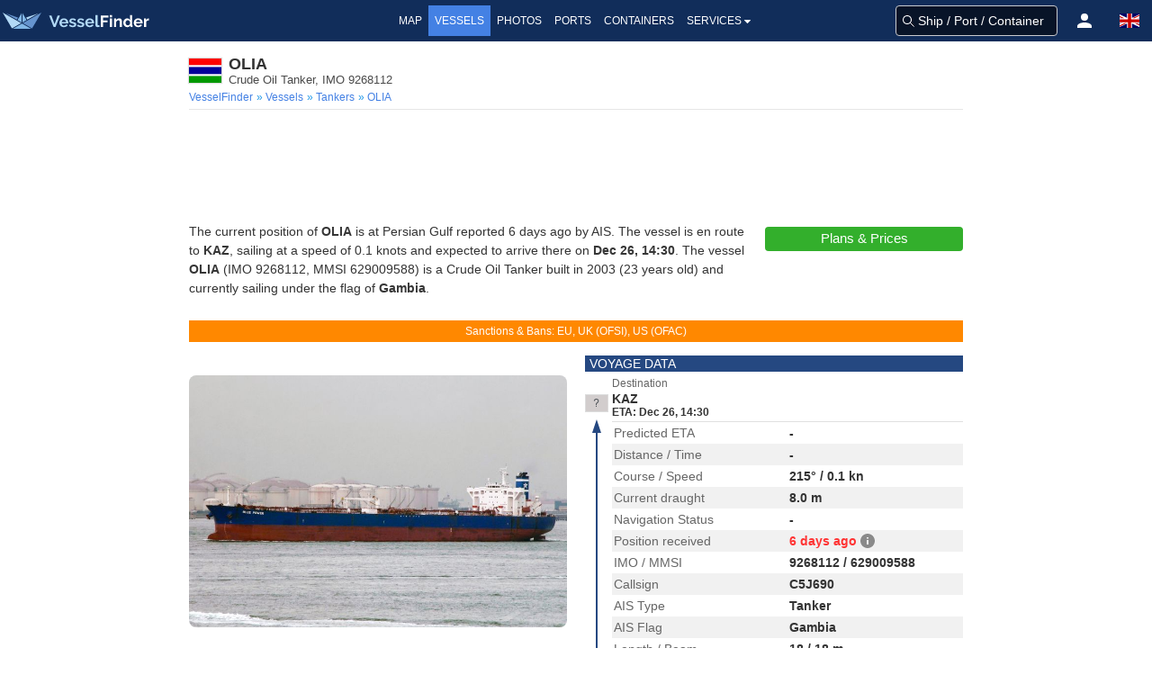

--- FILE ---
content_type: text/html;charset=UTF-8
request_url: https://www.vesselfinder.com/vessels/details/9268112
body_size: 13996
content:
<!DOCTYPE html><html lang="en"><head>
<script async src="https://cdn.fuseplatform.net/publift/tags/2/3414/fuse.js"></script>
<script async src="https://www.googletagmanager.com/gtag/js?id=G-0MB1EVE8B7"></script><script>window.dataLayer = window.dataLayer || [];function gtag(){dataLayer.push(arguments);}gtag('js', new Date());gtag('config', 'G-0MB1EVE8B7')</script><script>var prefix="";var lang="en"</script>
<meta charset="utf-8" /><meta name="viewport" content="width=device-width, initial-scale=1, maximum-scale=1, user-scalable=no" />
<title>OLIA, Crude Oil Tanker - Details and current position - IMO 9268112 - VesselFinder</title><meta name="description" content="Vessel OLIA (IMO 9268112, MMSI 629009588) is a Crude Oil Tanker built in 2003 and currently sailing under the flag of Gambia." />
<link rel="canonical" href="https://www.vesselfinder.com/vessels/details/9268112" />
<link rel="shortcut icon" href="/favicon.ico">
<link rel="apple-touch-icon" sizes="180x180" href="/apple-touch-icon.png">
<link rel="mask-icon" href="/safari-pinned-tab.svg" color="#5bbad5">
<meta name="msapplication-TileColor" content="#2b5797">
<meta name="apple-itunes-app" content="app-id=918080862"><meta name="theme-color" content="#112d5a"/><link rel="manifest" href="/manifest.json">
<link rel="alternate" hreflang="en" href="https://www.vesselfinder.com/vessels/details/9268112" />
<link rel="alternate" hreflang="fr" href="https://www.vesselfinder.com/fr/vessels/details/9268112" />
<link rel="alternate" hreflang="de" href="https://www.vesselfinder.com/de/vessels/details/9268112" />
<link rel="alternate" hreflang="da" href="https://www.vesselfinder.com/da/vessels/details/9268112" />
<link rel="alternate" hreflang="nl" href="https://www.vesselfinder.com/nl/vessels/details/9268112" />
<link rel="alternate" hreflang="es" href="https://www.vesselfinder.com/es/vessels/details/9268112" />
<link rel="alternate" hreflang="pt" href="https://www.vesselfinder.com/pt/vessels/details/9268112" />
<link rel="alternate" hreflang="pl" href="https://www.vesselfinder.com/pl/vessels/details/9268112" />
<link rel="alternate" hreflang="el" href="https://www.vesselfinder.com/el/vessels/details/9268112" />
<link rel="alternate" hreflang="bg" href="https://www.vesselfinder.com/bg/vessels/details/9268112" />
<link rel="alternate" hreflang="tr" href="https://www.vesselfinder.com/tr/vessels/details/9268112" />
<link rel="alternate" hreflang="ru" href="https://www.vesselfinder.com/ru/vessels/details/9268112" />
<link rel="alternate" hreflang="it" href="https://www.vesselfinder.com/it/vessels/details/9268112" />
<style>
html{box-sizing: border-box;}*,:before,:after{box-sizing:border-box}:focus{outline:none;}
html{-moz-osx-font-smoothing:grayscale;-webkit-font-smoothing:antialiased;overflow-x:hidden;overflow-y:scroll;text-rendering:optimizeLegibility;text-size-adjust:100%}
body,html,h1,h2,h3,p,ul,li{margin:0;padding:0}h1,h2{font-size:100%;font-weight:normal;}
aside,section,article{display:block}body{font-family:BlinkMacSystemFont,-apple-system,"Segoe UI","Roboto","Oxygen","Ubuntu","Cantarell","Fira Sans","Droid Sans","Helvetica Neue","Helvetica","Arial",sans-serif;color:#222;font-size:1rem;font-weight:400;line-height:1.5}
a{color:#4481e4;text-decoration:none}a:hover{color:#254881}
.body-wrapper{position:relative}ul{list-style:none;}.body-inner{width:100%}

.flx{display:flex}
.navbar{height:46px;display:flex;background-color:#112d5a}
.navbar-left,.navbar-menu,.navbar-right,.mvbtn{display:flex;align-items:center}
.nblogo-text{margin-left:5px}
.navbar-menu{justify-content:center}
.navbar-right{justify-content:flex-end}
.gsf .gsfhide{display:none}

.nma{color:#fff;line-height:24px;font-weight:500;text-transform:uppercase}
.nma:hover {cursor: pointer}
.nma:hover,.nma-active,.has-dropdown.active{background-color:#4481e4;color:#fff}
.mvbtn{justify-content:center;padding:0;width:50px;cursor:pointer}
.mvbtn:hover,.mvbtn.active{background-color:#4481e4}

.has-dropdown {position:relative}
.has-dropdown.active .navbar-dropdown {display:block;opacity:1}
.navbar-dropdown {right: 0;left: auto;min-width: 225px;padding: 0;top: 36px;position: absolute;box-shadow: 1px 1px 4px #777;display: none;opacity: 0;z-index: 2000}
.navbar-dropdown a{color:#555;text-transform:uppercase;font-size:12px;line-height:1.2;font-weight:500;padding:6px 10px;display: block;}
.navbar-dropdown a:hover{background:#4481e4;color:#fff}

.srv {flex: 1; padding: 4px 0}
.srv a { color: #fff } .srv a:hover{background:#4481e4}
.srv1 { background-color: #09b0ef } .srv2 {background-color: #33af2c}

.rotbg {width: 22px;font-size: 12px; font-weight:bold}
.rotbg1 {background: linear-gradient(180deg, #027be3 15%, rgb(12,91,161) 100%)}
.rotbg2 {background: linear-gradient(180deg, rgb(12,91,161) 15%, #014a88 100%)}
.dbord {background: #09b0ef;border-bottom: 1px dashed #fff;border-top:0}
.rx1{font-weight: bold; transform: rotate(-90deg) translate(-48px,0px)}
.rx2 { transform:rotate(-90deg) translate(-76px, 0px) }

.flag-icon{display:inline-block;width: 1.33333em;line-height:1em;background-size:contain;background-position:50%;background-repeat:no-repeat;}.flag-icon:before{content:'\00a0';}
h1,h2,h3,h4,h5,h6{line-height:1.2em;}.section{padding:0}
.columns{margin-left:-15px;margin-right:-15px;}
.column{display:block;flex-basis:0;flex-grow:1;flex-shrink:1;padding:15px;}
.page-header{padding:15px 15px 4px;margin-bottom:15px;border-bottom:1px solid #e6e6e6;}
h1{color:#333;font-size:18px;font-weight:bold;}.subtitle{padding-bottom:10px;color: #4a4a4a;font-size: 16px;font-weight: 400;line-height: 1.25;}p{margin-bottom:1.25rem;}
.flag-icon-med {width: 32px;height: 24px;margin: 0 8px 0 0;box-shadow: 0 0 1px 1px #ddd;}.js-is-stuck { position: sticky;top: 20px; }

@media screen and (min-width: 1301px) {
  .navbar-left { width: 315px }
  .navbar-right { width: 315px }
  .nma { font-size:14px; padding:5px 8px }
}

@media screen and (max-width: 1300px) {
  .nma { font-size:12px; padding:5px 7px }
}

@media screen and (min-width: 1201px) and (max-width: 1300px) {
  .navbar-left { width: 290px }
  .navbar-right { width: 290px }
}

@media screen and (min-width: 1201px) {
  .left0 { display:none }
}

@media screen and (min-width: 1024px) and (max-width: 1200px) {
  .navbar-left { width:230px }
}

@media screen and (min-width: 801px) and (max-width: 1200px) {
  .navbar-right { width:290px }
  .left0 {display:none}
}

@media screen and (min-width:1024px) {
  .navbar{ justify-content:space-between }
}

@media screen and (min-width: 801px) and (max-width: 1023px) {
  .navbar-right { margin-left:auto }
  .nblogo { margin-left:1px }
  .nblogo-text { display:none }
}

@media screen and (max-width: 800px) {
  .navbar-left, .navbar-menu, .right0 { display:none }
  .navbar-right { flex:1 }
}

.footer{background:rgb(7,62,66)}
.footer a{font-size:13px;color:#fff; display:flex;align-items:center;height:40px;line-height:1.2}
.footer-border {background-color:rgb(11,42,46);border-top:1px solid #ccc;height:8px}
.footer-1{margin: 0 auto}
.footer-row { display:flex;margin:0;align-items: center;justify-content:space-between}
.footer-left, .footer-right{padding: 10px 0; display: flex; align-items: center}
.flink0 {margin-right: 10px;}
.flink1 { padding: 0 10px }
.flink1:hover {text-decoration: underline;color: #fff}.flink2{padding-left:10px}
@media screen and (min-width:1441px) { .footer-1 {width: 1024px} }
@media screen and (min-width:1360px) and (max-width: 1440px) { .footer-1 {width: 1000px} }
@media screen and (min-width:1280px) and (max-width: 1359px) { .footer-1 {width: 880px} }
@media screen and (min-width:1024px) and (max-width: 1279px) { .footer-1 {width: 1024px} }
@media screen and (min-width:844px) and (max-width: 1023px) { .footer-1 {width: 100%} }
@media screen and (max-width: 843px) { .footer {display: none} }

@media screen and (width:320px ){ .navbar-right {width:270px} }
@media screen and (max-width:319px) {.navbar-right {width: 230px;min-width:230px} }
</style><link rel="preconnect" href="https://static.vesselfinder.net" /><link rel="dns-prefetch" href="https://static.vesselfinder.net" />
<link rel="preconnect" href="https://map.vesselfinder.net">
<meta name="format-detection" content="telephone=no">
<script src="https://static.vesselfinder.net/web/common/lazysizes.min.js" async=""></script>
<link rel="preload" href="https://static.vesselfinder.net/web/vde/details.42221.min.js" as="script" />
<script>var vu_flags=63;var vu_imo=9268112;var mhpc=1;var MMSI=629009588</script>
<script type="module" src="https://static.vesselfinder.net/web/vfm/vvu/js/index.f1e695b5.js" async=""></script>
<style>hr{margin:0;padding:0}
a strong{color:currentColor}strong{color:#363636;font-weight:700}
.centered{display:flex;align-items: center;justify-content: center}
.vcenter{align-items:center}.iflx{display:inline-flex}
.mygrid3px{margin:0 auto}
.page{padding:15px 10px; width: 100%}
.row{margin-left:-10px;margin-right:-10px;}
.col{flex-basis:0;flex-grow:1;flex-shrink:1;padding:15px 10px;}
.on-left, .on-right {padding: 15px 10px; text-align: center; width: 100%}
.ad-horizontal, .ad-horizontal-top{text-align:center;min-height:90px}

@media screen and (min-width: 1441px) {.mygrid3px{width:1424px; grid-template-columns: 200px 1024px 200px; grid-template-rows: 1} .ad-horizontal-top {max-width: 980px} }
@media screen and (min-width: 1360px) and (max-width: 1440px) {.mygrid3px{width:1360px; grid-template-columns: 180px 1000px 180px; grid-template-rows: 1} .ad-horizontal-top {max-width: 980px} }
@media screen and (min-width: 1280px) and (max-width: 1359px) {.mygrid3px{width:1280px; grid-template-columns: 200px 880px 200px; grid-template-rows: 1} .ad-horizontal-top {max-width: 860px} }
@media screen and (min-width: 1024px) and (max-width: 1279px) {.mygrid3px{width:1024px; grid-template-columns: 0 1024px 0; grid-template-rows: 1} .ad-horizontal-top {max-width: 860px} }
@media screen and (max-width: 1279px) {.on-right,.on-left {display: none}}
@media screen and (min-width: 1024px) {.mygrid3px{display: grid; justify-content: center} .page{grid-column: 2; grid-row: 1}.on-left{grid-column: 1; grid-row: 1}.on-right{grid-column: 3; grid-row: 1} }
@media screen and (min-width: 769px) { .ad-horizontal-top { max-height:90px } }
@media screen and (width: 768px) { .ad-horizontal-top {max-width:100%;min-height:100px;max-height:210px} .ad-horizontal {max-width:100%;min-height:100px;max-height:300px} }
@media screen and (max-width: 639px){ .ad-horizontal-top{margin:5px auto}.ad-horizontal{margin: 15px auto} }
@media screen and (min-width: 640px){ .ad-horizontal-top{margin:5px auto}.ad-horizontal{margin: 15px auto} }
@media screen and (min-width:640px) and (max-width: 767px) { .ad-horizontal-top{max-width:100%;min-height:160px} .ad-horizontal{max-width:100%;min-height:250px} }
@media screen and (max-width: 639px) { .ad-horizontal,.ad-horizontal-top{display:flex; align-items:center; justify-content:center}.ad-horizontal-top{min-height:280px}.ad-horizontal{min-height:250px} }

@media screen and (max-width: 767px){.is-hidden-mobile{display:none!important} }
@media screen and (min-width: 768px),print{.columns,.row{display:flex} }
.page-header2 {padding-bottom:4px;margin-bottom: 15px;border-bottom: 1px solid #e6e6e6}
.m-flag-small{width:19px;height:13px;line-height:14px;margin:0 4px 0 0;display:inline-block;background-color:#ccc;box-shadow:0 0 1px 0 #ddd}

p.text1,p.disclaimer_text{font-size:14px}
@media screen and (min-width: 768px){.npr{padding-right:10px}.lpr{padding-left:10px} }
a.no-data{font-size:14px;color:#444;line-height:16px;padding:6px 24px;display:inline-block}
a.no-data:hover{background-color:#f6f6f6;color:#000}.no-data svg{top:0.15em;position:relative}
.nd,.nd2,.nd3{width:12px;height:12px;display:inline-block}
.nd,.nd2{background-image: url("data:image/svg+xml,%3Csvg viewBox='0 0 16 16' xmlns='http://www.w3.org/2000/svg' fill-rule='evenodd' width='12' height='12'%3E%3Cpath d='M4.886 7.279h6.228V5.09C10.99 3.57 9.632 2.395 8 2.395S5.01 3.569 4.886 5.09V7.28zM15 8.365v6.55c0 .593-.509 1.085-1.162 1.085H2.162a1.208 1.208 0 01-.821-.318A1.052 1.052 0 011 14.914v-6.55c0-.61.526-1.085 1.162-1.085h.4V5.09C2.562 2.278 5.001 0 8.01 0c2.978 0 5.448 2.29 5.448 5.09V7.28h.381c.653 0 1.162.475 1.162 1.086z' fill='%23ffbb04'%3E%3C/path%3E%3C/svg%3E")}
.nd3{background-image: url("data:image/svg+xml,%3Csvg viewBox='0 0 16 16' xmlns='http://www.w3.org/2000/svg' fill-rule='evenodd' width='12' height='12'%3E%3Cpath d='M4.886 7.279h6.228V5.09C10.99 3.57 9.632 2.395 8 2.395S5.01 3.569 4.886 5.09V7.28zM15 8.365v6.55c0 .593-.509 1.085-1.162 1.085H2.162a1.208 1.208 0 01-.821-.318A1.052 1.052 0 011 14.914v-6.55c0-.61.526-1.085 1.162-1.085h.4V5.09C2.562 2.278 5.001 0 8.01 0c2.978 0 5.448 2.29 5.448 5.09V7.28h.381c.653 0 1.162.475 1.162 1.086z' fill='%23ff7f28'%3E%3C/path%3E%3C/svg%3E")}

.title{line-height:1.2}.vst{font-size:0.8125rem;margin:0;padding:0;line-height:1;font-weight:400;color:#4a4a4a}
.title-flag-icon {flex:0 0 auto;width: 36px;height: 27px;line-height: 18px;margin:0 8px 0 0;background-color: #ccc;box-shadow: 0 0 1px 1px #ddd}

.breadcrumbs {display: flex;align-items: center;list-style: none;margin: 4px 0 0}
.breadcrumbs li {font-size: 12px;padding-right: 4px;flex: 0 0 auto}
.breadcrumbs li:first-child:before {content: " "} .breadcrumbs li:before {content:"»";color:#2199e8}
.breadcrumbs li:last-child {white-space: nowrap;overflow: hidden;text-overflow: ellipsis;flex: 1 0 0}
.habh {padding-top:11px; justify-content: center}
.dactions {height: 50px;width: 100%;display:flex;flex-direction:row;align-items:center;justify-content: center;user-select:none}
.dactions button,.dactions a,.dactions div {width:100%;flex:1 0 0;font-size:11px;color:#254881;font-weight:500;transition:none;min-width:37px;height:100%;background:transparent;padding:0;border:0;border-radius:0;line-height:1;cursor:pointer;display:flex;flex-direction:column;align-items:center;justify-content:center;text-align:center}
.dactions button:hover,.dactions a:hover {background-color:#f6f6f6;color:#0061c1}
.svg1 {margin: 3px auto;} .svg2 {margin: 4px auto;}  .fav-rem svg > path { fill: #EFCE16 }

.ship-section {padding-bottom: 0; padding-top:15px;} .map-section {padding-top: 15px; padding-bottom: 15px}
.ship-section2 { padding-bottom: 0; padding-top: 10px; }
.bar, .bar2 {text-transform: uppercase;padding: 2px 5px;line-height:1;background-color: #254881;color: #fff;font-weight: 500;font-size:14px}
.bar {margin-bottom: 10px;}.bar2 {margin-bottom: 2px;}
.mm { position: relative; } .n3ata {color:#333!important;} .npctable {margin-bottom:10px!important} .n3ata, .v3, .v4, .v5, .a3 {font-weight: 600} .v5,.v33{ text-align: center}
.v31, .v32, .v33, .text1, .text2{color:#333} .text2{margin-bottom:0;font-size:14px}
.v3 a {line-height:16px}

.satBtn {border-radius: 4px;transition: background .2s ease-out;padding: 4px 15px;border: 0;line-height:18px;font-size: 15px;color: #fff;font-weight: 500;display: inline-block;text-align:center;min-width:160px}
.blkBtn, .blkBtn2 {display: block; min-width: 220px; padding: 4px}
.blkBtn {margin-bottom: 10px}
.gnpt{font-size:18px;font-weight:500;}
.gnpt2{font-size:13px}

.img-holder {position: relative;overflow: hidden;border-radius:8px;display:block;margin-bottom:16px}
.main-photo {position:absolute;top:-50%;left:-50%;right:-50%;bottom:-50%;margin:auto;height:auto;max-width:100%;border-radius:8px}

.tparams,.aparams{border-collapse: collapse;border-spacing: 0;margin-bottom: 0;font-size: 14px;line-height: 1.2}
.tparams{width: 100%}.aparams{flex:1}
.tparams tbody tr:nth-child(even),.aparams tbody tr:nth-child(even), .vhrow:nth-child(odd) {background-color: #f1f1f1}

.tparams tr>td,.aparams tr>td {padding: 3px 2px;line-height:18px} .a3 {color:#333;width:50%;vertical-align:middle}
th,.vhh {font-size: 12px; font-weight: normal;background-color: #f8f8f8;padding: 2px;text-align:left}
.ship-link{display:flex;align-items:center;padding-left:4px}
.sli {line-height:15px;font-size:13px}.slna{font-weight:700}.slty{color:#363636}
.n3 {color: #666;width: 50%} .v3 {color: #333;width: 50%}
.v31 {width: 50%} .v32 {width: 40%} .v33 {width:10%} .v5 {color: #333;width: 10%} .v4 {color:#333;width:40%} .v3np{padding-right:0!important}
.simt, .slinks {margin-bottom: 10px;}
.vhrow {
  font-weight: 600;
  font-size: 14px;
}
.vhht, .vhh-container { padding-bottom: 10px}
.vhc {} .vhv, .vhl0, .vhl { padding: 3px 2px; }
.vhv { line-height: 18px; }
.vhl { font-weight: 400; color: #666; line-height: 18px; }
._jFl4{width: 18px; height: 14px; box-shadow: 0 0 0 1px #ddd; margin-top: 2px;}
@media screen and (min-width:768px) {
  .v32, .tparams .v4, .tparams .sm-v0 { padding-left:12px }
  .vhl { display: none }
  .vhc1 { width: 80px } .vhc2 { width: 60px; }
  .vhc3 { width: 22% }
  .vhc4 { padding-left: 12px; }
  .vhc4, .vhc5 { flex: 1 }
}
.vfix-bottom{padding-bottom:0}
@media screen and (max-width:767px) {
.vhempty { display: none }
.vhh { display: none; } .vhrow {display: block} .vhc:not(.vhempty) { display: flex }
.vhl, .vhv { width: 50% }
.vhh-container {max-height: 250px; padding-bottom: 10px; overflow-y: scroll; }
}

#map-holder {width:100%;height:330px;position:relative;overflow: hidden} #map{position: absolute;top: 0;left: 0} .vfix-top {padding-top: 0}
.track-on-map2-h {position:absolute;bottom:0px;padding:8px;width:100%;display:flex;justify-content: center;z-index: 2}
.track-on-map2 {width: 130px; background: #4481e4; transition: background .2s ease-out;padding: 4px 15px;border: 0;border-radius:4px;line-height: 18px;font-size: 15px;color: #fff;font-weight: 500;display: block;text-align: center;}
.arc {position:relative; display: block;overflow: hidden; border-radius: 4px}
.arc:before {display:block;content:"";width: 100%;padding-top: 62.5%}
.arc > .content {position:absolute;top:-50%;left:-50%;right:-50%;bottom:-50%;margin:auto}

img[data-sizes="auto"] { display: block; width: 100%}

.info{margin-left:4px}
.tttx{display:flex}
.ttt0 {cursor:help}.ttt1,.ttt2,.ttt3,.tttx{cursor:pointer}.red {color: #f33}.tippy-content a:hover{color:#6bd4fd}
.inlofn {font-size:12px;font-weight:400}
.inlDP {text-overflow: ellipsis;white-space: nowrap;display: inline-block;overflow: hidden;}
.inlDP:hover{color:#4481e4;cursor:pointer}

.sm-h-1{padding-left:4px;width:50%}.sm-v1 {width:92px;padding-left:2px}
.sm-ship-photo{width:90px;max-width:90px;height:auto;border-radius:3px}
.sm-v2{text-align:center}.sm-v3{text-align: right}

.sbh{position:absolute;top:0;width:100%;display:flex;padding:8px;justify-content: center}
.sb1{background:#33af2c}
.sb1:hover,.sb1:active{background:#38bd30;color:#fff}
.sb2{background:#4481e4}
.sb2:hover,.sb2:active{background:#254881;color:#fff}
.sb3{min-width:260px}.sb4{height:27px}
.mw200,.mw180 {background: #4481e4}
.mw200 {min-width:200px;margin: 0 auto;min-height:27px;}
.mw200:hover, .mw200:active, .track-on-map2:hover, .mw180:hover,.mw180:active {background-color:#254881;color:#fff;}

._rLk01 {margin-top:1px} ._agH {display:none}
.vi__r1{padding:2px 0 3px;flex:1} ._mcol12, ._mcol12ext {display:inline-block}
.vi__sbt{border-bottom: 1px solid rgba(0,0,0,.12)}
._jFl,._jFl3{width:24px;height:18px;box-shadow: 0 0 0 1px #ddd}
._jFl{margin:0 5px 2px 1px}._jFl3{margin: 0 5px 0 1px}
._npNa,._3-Yih{font-weight:700;font-size:14px;line-height:16px;height:16px;display:block}
._npNa{color:#4481e4}._3-Yih {color:#333}
._value{line-height: 14px;height: 14px;font-size: 12px;color: #333;font-weight: 700}

._arrLb {color:#33af2c;padding: 0 3px} .arrOu,.arrIn{width:30px}
._arrTde {color:#666;font-size:12px;font-weight:500}
.arrIn{height:264px;position:relative} .arrDo,.arrSo{width:2px;left:12px;position: absolute}
.arrSo{height:0;background:#254881;bottom:0}
.arrDo{height:264px;border-radius:1em;border:1px dashed #254881}
.arrTr{bottom:0;left:8px;z-index:2;width:0;height:0;border-right:5px solid transparent;border-bottom:15px solid #254881;border-left:5px solid transparent;position:absolute}
.arrCi{top:0;width:8px;height:8px;border:0;border-radius:4px;left:9px;position:absolute;z-index:2;background: #254881}

.t5UW5 {font-weight:700;font-size: 14px;padding: 0 0 1px;line-height: 1.2}
._1hgmG {background-color: #f1f1f1;padding: 2px 0;margin-bottom: 4px;margin-top: 2px; overflow: hidden;}

._1GQkK {color: #333;font-weight: 700;font-size: 12px}
._211eJ, ._211eJ2, ._2q7TN {line-height: 1.25;flex: 0 0 auto}

#port-calls {min-height:24px}
#weather-inner {min-height:42px}

.text-section {padding-bottom: 15px}
.text-ll{min-width:230px; padding: 5px 10px 0 10px}
.scnh{margin-top: 10px;background-color: #f80;font-size: 12px;font-weight: 500;color: #fff;line-height: 24px;text-align: center}

@media screen and (min-width:1024px){ .s0 {min-height: 260px} .inlDP {max-width: 440px} }
@media screen and (min-width: 768px) and (max-width: 1023px) { .inlDP {width:315px} }
@media screen and (min-width:768px) { .img-holder {height: 324px} .text-section {display: flex } }
@media (max-width: 767px) { .text-ll { width: 100%; padding-top: 15px; display:flex;flex-direction:column;align-items:center} }
@media screen and (min-width:641px) { ._211eJ, ._2q7TN, ._211eJ2 {width: 25%} ._211eJ2, ._2q7TN {padding:4px 2px} }
@media screen and (max-width: 640px) { ._2q7TN {display: none} }
@media screen and (min-width: 425px) and (max-width: 767px) { .inlDP {width:350px} }
@media screen and (max-width: 424px) { .inlDP {width: 250px} }
@media screen and (min-width:376px) and (max-width:767px) { .img-holder {min-height: 265px} }
@media screen and (max-width:375px) { .img-holder {min-height: 230px} }
@media screen and (max-width:320px) { .img-holder {min-height: 210px} .sb1,.sb2 {padding-left:5px; padding-right:5px} #open-embed{left: 4px;} }
@media screen and (min-width:375px) and (max-width:640px) { ._211eJ2 {width: 90px;padding:4px 2px} }
@media screen and (min-width:375px) { ._2nufK {font-size: 12px;color: #666} ._211eJ {min-width: 130px;flex:1;padding:4px 2px} ._mcol12 {width:50%} .mmlpc{bottom:8px;left:4px} }
@media screen and (max-width:374px) { ._2nufK {font-size: 11px;color: #666; font-weight:500} ._211eJ {width: 114px;padding: 4px 0;} ._211eJ2 {width: 72px;padding:4px 0} ._mcol12 {width:60%} .mmlpc{bottom:8px;left:4px;right:4px} }
@media screen and (min-width:768px) { .vu-section {min-height:324px} }
@media screen and (max-width:767px) { .vu-section {min-height:554px} }
@media screen and (max-device-width: 480px) { body{ -webkit-text-size-adjust: none; } }

.tpt1, .spt1, .tptfix {width: 100%;border-spacing:0;}
.tpt1, .tptfix {border: 1px solid #ccc;font-size: 14px;border-radius: 4px}
.tpt1 small, .tptfix small { line-height:1}
.tpc1, .tpc2, .tpx1, .tpx2 {vertical-align:top}
.tpc1, .tpc2 { padding: 4px 2px; line-height: 16px }
.tpx1, .tpx2 { padding: 2px 1px; }
.tpc1, .tpx1 {color: #666} .tpc2, .tpx2 {color: #333;font-weight: 600}
.tpx0 { padding: 4px; }
.tpx1, .tpx2 {font-size: 12px;}
.notInService {background: rgba(255, 10, 20, 0.65);color: #fff;line-height: 24px;text-align: center;margin-bottom: 15px;margin-top: 5px}
@media screen and (min-width: 480px) { .tptfix{margin-bottom:20px} .tpc1 { width: 170px } .tpx1 { width: 166px } .spt1fix { margin-bottom: 4px } .spt0fix { margin-bottom: 18px } .tpt1 { margin-bottom: 15px } }
@media screen and (max-width: 479px) { .tpc2, .tpx2 { text-align: right; } .tpc2 { padding-right: 6px} .tplast{display: none} .tpt1, .tptfix { margin-bottom: 15px } }
.vilabel {font-size: 12px;color: #666}
.fiflfix {margin-top: 14px;}
</style>
</head><body><div class="body-wrapper"><div class="body-inner">
<div class="navbar" role="navigation">
<div id="nav-menu-btn" class="mvbtn left0 gsfhide" aria-hidden="true"><svg width="24" height="17" xmlns="http://www.w3.org/2000/svg"><g fill="#FFF" fill-rule="evenodd"><path d="M0 0h24v3H0zM0 7h24v3H0zM0 14h24v3H0z"/></g></svg></div>

<div class="navbar-left">
<a class="flx logoh" href="/" rel="home" title="VesselFinder" tabindex="-1">
    <img loading="lazy" class="nblogo" src="https://static.vesselfinder.net/images/vf-logo-50x50.svg" alt="VesselFinder" width="49" height="46">
    <img loading="lazy" class="nblogo-text" src="https://static.vesselfinder.net/images/vf-logo-text.svg" alt="VesselFinder" width="112" height="46">
</a></div>

<nav class="navbar-menu">
<a class="nma " href="/" tabindex="-1">Map</a>
<a class="nma nma-active" href="/vessels" tabindex="-1">Vessels</a>
<a class="nma " href="/gallery" tabindex="-1">Photos</a>
<a class="nma " href="/ports" tabindex="-1">Ports</a>
<a class="nma " href="/containers" tabindex="-1">Containers</a>
<div class="nma has-dropdown flx" tabindex="-1">Services<svg xmlns="http://www.w3.org/2000/svg" width="13" height="24"><path d="M9.929 11.5a.4283.4283 0 01-.128.301l-3 3a.4197.4197 0 01-.301.127.4287.4287 0 01-.302-.126l-3-3a.4321.4321 0 01-.127-.302c0-.234.194-.428.429-.428h6c.234 0 .429.194.429.428z" fill-rule="evenodd" fill="#FFF"/></svg>
    <div class="navbar-dropdown">
        <div class="flx">
            <div class="rotbg rotbg1"><div class="rx1">Paid</div></div>
            <div class="srv srv1">
                <a href="/get-premium">Plans &amp; Prices</a>
                <a href="/realtime-ais-data">RealTime AIS Data</a>
                <a href="/historical-ais-data">Historical AIS Data</a>
                <a href="/container-tracking">Container Tracking</a>
            </div>
        </div>
        <div class="dbord"></div>
        <div class="flx">
            <div class="rotbg rotbg2"><div class="rx2">Free</div></div>
            <div class="srv srv2">
                <a href="/mobileapps">Mobile Apps</a>
                <a href="https://route.vesselfinder.com" rel="noopener" target="_blank">Route Planner</a>
                <a href="/fleet-explorer">Fleet Explorer</a>
                <a href="/embed">Embed map</a>
                <a href="https://stations.vesselfinder.com/become-partner" rel="noopener" target="_blank">Become AIS Partner</a>
                <a href="/contact">Contact us</a>
            </div>
        </div>
    </div>
</div>

</nav>

<div class="navbar-right" id="trp"></div>
</div>
<main class="mygrid3px"><div class="page">
  <div class="page-header2">
    <div class="flx vcenter">
      <div class="title-flag-icon flag-icon" style="background-image:url(https://static.vesselfinder.net/images/flags/4x3/gm.svg)" title="Gambia"></div>
      <div>
        <h1 class="title">OLIA</h1>
        <h2 class="vst">Crude Oil Tanker, IMO 9268112</h2>
      </div>
    </div>
    <ul class="breadcrumbs is-hidden-mobile" role="menu" itemscope itemtype="http://schema.org/BreadcrumbList">
      <li role="menuitem" itemprop="itemListElement" itemscope itemtype="http://schema.org/ListItem"><a href="/" itemprop="item" rel="home"><span itemprop="name">VesselFinder</span><meta itemprop="position" content="1" /></a></li>
      <li role="menuitem" itemprop="itemListElement" itemscope itemtype="http://schema.org/ListItem"><a href="/vessels" itemprop="item"> <span itemprop="name">Vessels</span><meta itemprop="position" content="2" /></a></li>
      <li role="menuitem" itemprop="itemListElement" itemscope itemtype="http://schema.org/ListItem">
        <a href="/vessels?type=6" itemprop="item">
    <span itemprop="name">
        Tankers    </span><meta itemprop="position" content="3" /></a></li>
      <li role="menuitem" class="current" itemprop="itemListElement" itemscope itemtype="http://schema.org/ListItem"><a href="https://www.vesselfinder.com/vessels/details/9268112" itemprop="item"> <span itemprop="name">OLIA</span><meta itemprop="position" content="4" /></a></li>
    </ul>
  </div>

  <div class="ad-horizontal-top">
<style>
.vessels-top-resp-no-style {max-height: inherit;max-width:inherit}
</style>
<!-- GAM 71161633/VESSELFINDER_vesselfinder/vessels_incontent_1 -->
<div data-fuse="23026760827" class="vessels-top-resp-no-style"></div>
</div>
  <section class="ship-section text-section">
    <div>
            <p class="text2">
            The current position of <strong>OLIA</strong> is
       at Persian Gulf  reported 6 days ago  by AIS.
                  The vessel is en route to <strong>KAZ</strong>,  sailing at a speed of 0.1 knots      and expected to arrive there on <strong>Dec 26, 14:30</strong>.
                      The vessel <strong>OLIA</strong> (IMO 9268112, MMSI 629009588) is a Crude Oil Tanker  built in 2003 (23 years old) and
    currently sailing under the flag of <strong>Gambia</strong>.
    </p>
            </div>
        <div class="text-ll">
      <a onclick="this.blur()" class="satBtn sb1 sb4 blkBtn" href="/get-premium" target="_blank">Plans &amp; Prices</a>
          </div>
      </section>
    <div class="scnh">Sanctions &amp; Bans: EU, UK (OFSI), US (OFAC)</div>
    <section class="ship-section">
    <div class="row">
      <div class="col vfix-top npr">
            <a href="/ship-photos/549043" class="img-holder s0"><img title="OLIA" src="https://static.vesselfinder.net/ship-photo/9268112-636017406-9c51e3dfd9ae405c2c5e092fed0a97aa/1?v1" class="main-photo" alt="OLIA photo"/></a>
                  <div class="dactions">
        <a href="/?imo=9268112" title="Show on map">
          <svg class="svg1" xmlns="http://www.w3.org/2000/svg" width="23" height="18" viewBox="1.635 21.671 23 18"><g fill="none" stroke="#254881" stroke-width="1.212" stroke-linecap="round" stroke-linejoin="round"><path d="M4.125 38.724s-.031-.38.064-.903"/><path stroke-dasharray="1.9212,1.9212" d="M4.977 36.09c.369-.434.896-.815 1.648-1.045 2.875-.878 6.801 2.414 9.833 1.622 2.721-.711 3.751-2.66 4.139-4.146"/><path d="M20.777 31.575c.066-.545.047-.903.047-.903"/></g><path fill="#254881" d="M24.558 38.79l-3.026-10.646c-.08-.279-.39-.478-.747-.478h-4.269c-.021.404-.109.791-.203 1.223l3.861.004 2.715 9.552H3.305l1.989-9.552 1.847-.004a3.919 3.919 0 01-.234-1.223H4.645c-.375 0-.694.217-.755.512l-2.244 10.78c-.037.177.025.359.171.497s.359.217.584.217H23.87c.423 0 .766-.275.766-.614a.529.529 0 00-.078-.268z"/><path fill="#254881" d="M11.776 28.566c-1.099 0-1.986-.968-1.986-2.149 0-1.188.887-2.15 1.986-2.15 1.094 0 1.981.963 1.981 2.15 0 1.182-.887 2.149-1.981 2.149m0-6.895c-2.431 0-4.397 2.131-4.397 4.759 0 2.488 1.991 5.691 3.321 7.25.496.583 1.076 1.364 1.076 1.364s.62-.785 1.151-1.381c1.33-1.499 3.24-4.503 3.24-7.233 0-2.627-1.967-4.759-4.391-4.759"/></svg>
          <span>Track on Map</span></a>
        <a href="/uploads/ship-photo/9268112" rel="nofollow" title="Upload photo">
          <svg class="svg2" xmlns="http://www.w3.org/2000/svg" width="21" height="16" viewBox="245.5 248 21 16"><g fill="#254881"><path d="M264.832 250.667h-3.374c-1.756-2-2.308-2.667-2.98-2.667h-4.84c-.673 0-1.214.667-2.98 2.667h-.728v-.889h-1.859v.889h-.738c-.962 0-1.832.733-1.832 1.706v9.778c0 .972.87 1.85 1.832 1.85h17.5c.963 0 1.668-.878 1.668-1.85v-9.778c-.001-.973-.706-1.706-1.669-1.706zM256 261.806c-2.576 0-4.676-2.134-4.676-4.75 0-2.617 2.1-4.75 4.676-4.75 2.575 0 4.676 2.133 4.676 4.75 0 2.616-2.101 4.75-4.676 4.75zm6.18-8.417h-.93v-.944h.93v.944z"></path><path d="M256 253.194c-2.1 0-3.801 1.728-3.801 3.861s1.701 3.861 3.801 3.861c2.101 0 3.801-1.729 3.801-3.861 0-2.133-1.7-3.861-3.801-3.861zm0 5.639c-.968 0-1.75-.794-1.75-1.777s.782-1.778 1.75-1.778 1.75.794 1.75 1.778-.782 1.777-1.75 1.777z"></path></g></svg>
          <span>Add Photo</span></a>
                <button id="fd-fav-nl" title="Add to fleet">
          <svg class="svg2" width="16" height="16" xmlns="http://www.w3.org/2000/svg"><path d="M16 6.2c0 .182-.125.353-.25.484l-3.49 3.57.827 5.04c.01.07.01.131.01.202 0 .262-.116.504-.395.504a.755.755 0 0 1-.384-.121L8 13.499l-4.317 2.38a.785.785 0 0 1-.385.121c-.279 0-.404-.242-.404-.504 0-.07.01-.131.02-.202l.826-5.04-3.5-3.57C.125 6.554 0 6.382 0 6.2c0-.302.298-.423.538-.463L5.366 5 7.529.413C7.616.222 7.779 0 8 0c.221 0 .385.222.471.413l2.164 4.588 4.827.736c.23.04.538.16.538.463z" fill="#254881" fill-rule="evenodd"/></svg>
          <span>Add to fleet</span></button>
              </div>
            </div>

            <div class="col vfix-top lpr">
        <div class="s0">
          <h2 class="bar2" id="lim">Voyage Data</h2>
          <div class="flx vcenter">
            <div class="flag-icon _jFl fiflfix" title="" style="background-image: url(https://static.vesselfinder.net/images/flags/4x3/unknown2.svg);"></div>
            <div class="vi__r1 vi__sbt">
              <div class="vilabel">Destination</div>

                                              <div class="_3-Yih">KAZ</div>
                              
              <div class="_value">
                <span class="_mcol12">ETA: Dec 26, 14:30</span>
                              </div>
            </div>
          </div>
          <div class="flx">
            <div class="arrOu" id="ddar">
              <div class="arrIn">
                <div class="arrDo"></div>
                <div class="arrSo" style="height:264px"></div>
                <div class="arrTr" style="bottom: 252px"></div>
              </div>
            </div>
            <table class="aparams"><tbody>
                        <tr><td class="n3">Predicted ETA</td><td class="v3" id="peta">-</td></tr>
                                    <tr><td class="n3">Distance / Time</td><td class="v3" id="pdist">-</td></tr>
                        <tr><td class="n3">Course / Speed</td><td class="v3" id="spv0">&nbsp;</td></tr>
            <tr><td class="n3">Current draught</td><td class="v3">8.0 m</td></tr>
            <tr><td class="n3">Navigation Status</td>
              <td class="v3">
                                -                              </td>
            </tr>
            <tr><td class="n3">Position received</td>
              <td class="v3" id="lastrep"><div class="flx vcenter">
                <span class="red">6 days ago </span>
                <svg class="ttt1 info" data-title="Jan 7, 2026 20:43 UTC" width="16" height="16" viewBox="0 0 16 16" aria-hidden="true" role="img" xmlns="http://www.w3.org/2000/svg"><path d="M8,0c-4.42,0 -8,3.58 -8,8c0,4.42 3.58,8 8,8c4.42,0 8,-3.58 8,-8c0,-4.42 -3.58,-8 -8,-8Zm1,12l-2,0l0,-5l2,0l0,5Zm0,-6.4l-2,0l0,-1.6l2,0l0,1.6Z" fill="#8a8a8a"/></svg>
              </div>
              </td>
            </tr>
            <tr><td class="n3">IMO / MMSI</td><td class="v3 v3np">9268112 / 629009588</td></tr>
            <tr><td class="n3">Callsign</td><td class="v3">C5J690</td></tr>
            <tr><td class="n3">AIS Type</td><td class="v3">Tanker</td></tr>
            <tr><td class="n3">AIS Flag</td><td class="v3">Gambia</td></tr>
            <tr><td class="n3">Length / Beam</td><td class="v3">18 / 18 m</td></tr>
            </tbody></table>
          </div>

                    <div class="flx vcenter _rLk01">
            <div class="flag-icon _jFl fiflfix" title="United Arab Emirates (UAE)" style="background-image: url(https://static.vesselfinder.net/images/flags/4x3/ae.svg);"></div>
            <div class="vi__r1 vi__stp">
              <div class="vilabel">Last Port</div>

                                              <a class="_npNa" href="/ports/AEKLF001">Khor al Fakkan Anch., United Arab Emirates (UAE)</a>
                                <div class="_value">ATD: Dec 20, 14:52 UTC <span class="_arrTde">(25 days ago)</span></div>
              
            </div>
          </div>
          
        </div>
      </div>
          </div>
  </section>

    <section class="map-section">
    <h2 class="bar">Ship position &amp; weather</h2>
    <div class="mm">
      <div id="map-holder" data-mmsi="629009588">
        <canvas id="map"></canvas>
      </div>
            <div class="sbh">
        <a onclick="this.blur()" class="satBtn sb1 sb3" href="/satellite-ais?shipId=9268112" target="_blank">
          <div class="gnpt">Track for <strong>$20 / month</strong></div>
          <div><small>Satellite position: 3 days ago </small></div>
        </a>
      </div>
                  <div class="track-on-map2-h" id="tom2h">
        <a href="/?imo=9268112" class="track-on-map2">Track on Map</a>
      </div>
    </div>
  </section>
  <section class="ship-section">
    <h2 class="bar">Recent Port Calls</h2>
    <div id="port-calls"></div>
    <div class="flx habh"><a id="habtn" class="satBtn mw200" href="/historical-ais-data">Historical AIS Data</a></div>
  </section>
  
    <div class="ad-horizontal">
<style>
.vesselfinder-vessels-bottom-resp-no-style {max-height: inherit;max-width:inherit}
</style>
<!-- GAM 71161633/VESSELFINDER_vesselfinder/vessels_incontent_2 -->
<div data-fuse="23026760830" class="vesselfinder-vessels-bottom-resp-no-style"></div>
</div>

    <section class="ship-section vu-section">
    <h2 class="bar">Vessel Utilization</h2>
    <div id="vvur"></div>
  </section>
  
    <section class="ship-section"><h2 class="bar">Vessel Particulars</h2>
    <div class="row">
  <div class="col npr vfix-top vfix-bottom">
  <table class="tpt1"><tbody>
  <tr><td class="tpc1">IMO number</td><td class="tpc2">9268112</td></tr>
  <tr><td class="tpc1">Vessel Name</td><td class="tpc2">OLIA</td></tr>
  <tr><td class="tpc1">Ship Type</td><td class="tpc2">Crude Oil Tanker</td></tr>
  <tr><td class="tpc1">Flag</td><td class="tpc2">Gambia</td></tr>
  <tr><td class="tpc1">Year of Build</td><td class="tpc2">2003</td></tr>
  </tbody></table>

  <table class="tpt1"><tbody>
  <tr><td class="tpc1">Length Overall <small>(m)</small></td><td class="tpc2">241.00</td></tr>
  <tr><td class="tpc1">Length BP <small>(m)</small></td><td class="tpc2"><i class='nd ttt3'></i></td></tr>
  <tr><td class="tpc1">Beam <small>(m)</small></td><td class="tpc2">42.00</td></tr>
  <tr><td class="tpc1">Draught <small>(m)</small></td><td class="tpc2"><i class='nd ttt3'></i></td></tr>
  <tr><td class="tpc1">Depth <small>(m)</small></td><td class="tpc2"><i class='nd ttt3'></i></td></tr>
  </tbody></table>
  </div>

  <div class="col lpr vfix-top vfix-bottom">
  <table class="tpt1"><tbody>
  <tr><td class="tpc1">Gross Tonnage</td><td class="tpc2">57664</td></tr>
  <tr><td class="tpc1">Net Tonnage</td><td class="tpc2"><i class='nd ttt3'></i></td></tr>
  <tr><td class="tpc1">Deadweight <small>(t)</small></td><td class="tpc2">106360</td></tr>
  </tbody></table>

  <table class="tpt1"><tbody>
  <tr><td class="tpc1">TEU</td><td class="tpc2">-</td></tr>
  <tr><td class="tpc1">Crude Oil <small>(bbl)</small></td><td class="tpc2"><i class='nd ttt3'></i></td></tr>
  <tr><td class="tpc1">Gas <small>(m<sup>3</sup>)</small></td><td class="tpc2">-</td></tr>
  <tr><td class="tpc1">Grain <small>(m<sup>3</sup>)</small></td><td class="tpc2">-</td></tr>
  <tr><td class="tpc1">Bale <small>(m<sup>3</sup>)</small></td><td class="tpc2">-</td></tr>
  <tr><td class="tpc1">Ballast Water <small>(m<sup>3</sup>)</small></td><td class="tpc2"><i class='nd ttt3'></i></td></tr>
  <tr><td class="tpc1">Fresh Water <small>(m<sup>3</sup>)</small></td><td class="tpc2"><i class='nd ttt3'></i></td></tr>
  </tbody></table>
  </div>
  </div>

  <div class="row">
  <div class="col npr vfix-top vfix-bottom">
  <table class="tpt1"><tbody>
  <tr><td class="tpc1">Builder</td><td class="tpc2"><i class='nd ttt3'></i></td></tr>
  <tr><td class="tpc1">Place of Build</td><td class="tpc2"><i class='nd ttt3'></i></td></tr>
  <tr><td class="tpc1">Hull</td><td class="tpc2"><i class='nd3 ttt2'></i></td></tr>
  <tr><td class="tpc1">Material</td><td class="tpc2"><i class='nd3 ttt2'></i></td></tr>
  <tr><td class="tpc1">Engine Builder</td><td class="tpc2"><i class='nd3 ttt2'></i></td></tr>
  </tbody></table></div>
  <div class="col npr vfix-top vfix-bottom">
  <table class="tpt1"><tbody>
  <tr><td class="tpc1">Engine Type</td><td class="tpc2"><i class='nd3 ttt2'></i></td></tr>
  <tr><td class="tpc1">Engine Power <small>(kW)</small></td><td class="tpc2"><i class='nd3 ttt2'></i></td></tr>
  <tr><td class="tpc1">Fuel Type</td><td class="tpc2"><i class='nd3 ttt2'></i></td></tr>
  <tr><td class="tpc1">Service Speed <small>(kn)</small></td><td class="tpc2"><i class='nd3 ttt2'></i></td></tr>
  <tr><td class="tpc1">Propeller</td><td class="tpc2"><i class='nd3 ttt2'></i></td></tr>
  </tbody></table>
  </div>
  </div>
  </section>
  <section class="ship-section2">
  <h2 class="bar">Management</h2>
  <div class="row">
  <div class="col npr vfix-top vfix-bottom">
  <table class="tpt1"><tbody>
  <tr><td class="tpc1">Registered Owner</td><td class="tpc2"><i class='nd ttt3'></i></td></tr>
  <tr><td colspan="2" class="tpx0"><table class="spt1 spt0fix"><tbody>
  <tr><td class="tpx1">Address</td><td class="tpx2"><i class='nd3 ttt2'></i></td></tr>
  <tr><td class="tpx1">Website</td><td class="tpx2">-</td></tr>
  <tr><td class="tpx1">Email</td><td class="tpx2">-</td></tr>
  </tbody></table></td></tr>
  <tr><td class="tpc1">Manager</td><td class="tpc2"><i class='nd ttt3'></i></td></tr>
  <tr><td colspan="2" class="tpx0"><table class="spt1"><tbody>
  <tr><td class="tpx1">Address</td><td class="tpx2"><i class='nd3 ttt2'></i></td></tr>
  <tr><td class="tpx1">Website</td><td class="tpx2">-</td></tr>
  <tr><td class="tpx1">Email</td><td class="tpx2">-</td></tr>
  </tbody></table></td></tr>
  </tbody></table></div>
  <div class="col npr vfix-top vfix-bottom">
  <table class="tpt1"><tbody>
  <tr><td class="tpc1">ISM Manager</td><td class="tpc2"><i class='nd ttt3'></i></td></tr>
  <tr><td colspan="2" class="tpx0"><table class="spt1 spt1fix"><tbody>
  <tr><td class="tpx1">Address</td><td class="tpx2"><i class='nd3 ttt2'></i></td></tr>
  <tr><td class="tpx1">Website</td><td class="tpx2">-</td></tr>
  <tr><td class="tpx1">Email</td><td class="tpx2">-</td></tr>
  </tbody></table>
  </td></tr>
  </tbody></table>
  <table class="tpt1"><tbody>
  <tr><td class="tpc1">P&amp;I Club</td><td class="tpc2">-</td></tr>
  <tr><td class="tpc1">Classification Society</td><td class="tpc2"><i class='nd ttt3'></i></td></tr>
  <tr><td class="tpc1">Last Survey</td><td class="tpc2"><i class='nd3 ttt2'></i></td></tr>
  <tr><td class="tpc1">Next Survey</td><td class="tpc2"><i class='nd3 ttt2'></i></td></tr>
  </tbody></table>
  </div></div>
  </section>
  
    <section class="ship-section2">
    <h2 class="bar">History</h2>
    <div class="vhh-container">
    <div class="flx vhh">
      <div class="vhc vhc1"><div class="vhl0">Year</div></div>
      <div class="vhc vhc2"><div class="vhl0">Flag</div></div>
      <div class="vhc vhc3"><div class="vhl0">Vessel Name</div></div>
      <div class="vhc vhc4"><div class="vhl0">Registered Owner</div></div>
      <div class="vhc vhc5"><div class="vhl0">Manager</div></div>
    </div>

        <div class="flx vhrow">
      <div class="vhc vhc1"><div class="vhl">Year</div><div class="vhv">2025 Jul&nbsp;</div></div>
      <div class="vhc vhc2"><div class="vhl">Flag</div>
        <div class="vhv">
                  <img class="flag_icon _jFl4" title="Gambia" loading="lazy" src="https://static.vesselfinder.net/images/flags/4x3/gm.svg"/>
                &nbsp;</div>
      </div>
      <div class="vhc vhc3 vhempty"><div class="vhl">Vessel Name</div><div class="vhv">&nbsp;</div></div>
      <div class="vhc vhc4 vhempty"><div class="vhl">Registered Owner</div><div class="vhv">&nbsp;</div></div>
      <div class="vhc vhc5 vhempty"><div class="vhl">Manager</div><div class="vhv">&nbsp;</div></div>
    </div>
        <div class="flx vhrow">
      <div class="vhc vhc1"><div class="vhl">Year</div><div class="vhv">2025 Jan&nbsp;</div></div>
      <div class="vhc vhc2"><div class="vhl">Flag</div>
        <div class="vhv">
                  <img class="flag_icon _jFl4" title="" loading="lazy" src="https://static.vesselfinder.net/images/flags/4x3/zz.svg"/>
                &nbsp;</div>
      </div>
      <div class="vhc vhc3 vhempty"><div class="vhl">Vessel Name</div><div class="vhv">&nbsp;</div></div>
      <div class="vhc vhc4 vhempty"><div class="vhl">Registered Owner</div><div class="vhv">&nbsp;</div></div>
      <div class="vhc vhc5 vhempty"><div class="vhl">Manager</div><div class="vhv">&nbsp;</div></div>
    </div>
        <div class="flx vhrow">
      <div class="vhc vhc1"><div class="vhl">Year</div><div class="vhv">2024 Feb&nbsp;</div></div>
      <div class="vhc vhc2 vhempty"><div class="vhl">Flag</div>
        <div class="vhv">
                &nbsp;</div>
      </div>
      <div class="vhc vhc3 vhempty"><div class="vhl">Vessel Name</div><div class="vhv">&nbsp;</div></div>
      <div class="vhc vhc4"><div class="vhl">Registered Owner</div><div class="vhv"><i class='nd ttt3'></i>&nbsp;</div></div>
      <div class="vhc vhc5"><div class="vhl">Manager</div><div class="vhv"><i class='nd ttt3'></i>&nbsp;</div></div>
    </div>
        <div class="flx vhrow">
      <div class="vhc vhc1"><div class="vhl">Year</div><div class="vhv">2024 Feb&nbsp;</div></div>
      <div class="vhc vhc2"><div class="vhl">Flag</div>
        <div class="vhv">
                  <img class="flag_icon _jFl4" title="Gabon" loading="lazy" src="https://static.vesselfinder.net/images/flags/4x3/ga.svg"/>
                &nbsp;</div>
      </div>
      <div class="vhc vhc3"><div class="vhl">Vessel Name</div><div class="vhv">OLIA&nbsp;</div></div>
      <div class="vhc vhc4 vhempty"><div class="vhl">Registered Owner</div><div class="vhv">&nbsp;</div></div>
      <div class="vhc vhc5 vhempty"><div class="vhl">Manager</div><div class="vhv">&nbsp;</div></div>
    </div>
        <div class="flx vhrow">
      <div class="vhc vhc1"><div class="vhl">Year</div><div class="vhv">2022 May&nbsp;</div></div>
      <div class="vhc vhc2 vhempty"><div class="vhl">Flag</div>
        <div class="vhv">
                &nbsp;</div>
      </div>
      <div class="vhc vhc3 vhempty"><div class="vhl">Vessel Name</div><div class="vhv">&nbsp;</div></div>
      <div class="vhc vhc4 vhempty"><div class="vhl">Registered Owner</div><div class="vhv">&nbsp;</div></div>
      <div class="vhc vhc5"><div class="vhl">Manager</div><div class="vhv"><i class='nd ttt3'></i>&nbsp;</div></div>
    </div>
        <div class="flx vhrow">
      <div class="vhc vhc1"><div class="vhl">Year</div><div class="vhv">2022 Mar&nbsp;</div></div>
      <div class="vhc vhc2 vhempty"><div class="vhl">Flag</div>
        <div class="vhv">
                &nbsp;</div>
      </div>
      <div class="vhc vhc3 vhempty"><div class="vhl">Vessel Name</div><div class="vhv">&nbsp;</div></div>
      <div class="vhc vhc4 vhempty"><div class="vhl">Registered Owner</div><div class="vhv">&nbsp;</div></div>
      <div class="vhc vhc5"><div class="vhl">Manager</div><div class="vhv"><i class='nd ttt3'></i>&nbsp;</div></div>
    </div>
        <div class="flx vhrow">
      <div class="vhc vhc1"><div class="vhl">Year</div><div class="vhv">2022 Mar&nbsp;</div></div>
      <div class="vhc vhc2"><div class="vhl">Flag</div>
        <div class="vhv">
                  <img class="flag_icon _jFl4" title="Panama" loading="lazy" src="https://static.vesselfinder.net/images/flags/4x3/pa.svg"/>
                &nbsp;</div>
      </div>
      <div class="vhc vhc3"><div class="vhl">Vessel Name</div><div class="vhv">ARC I&nbsp;</div></div>
      <div class="vhc vhc4 vhempty"><div class="vhl">Registered Owner</div><div class="vhv">&nbsp;</div></div>
      <div class="vhc vhc5 vhempty"><div class="vhl">Manager</div><div class="vhv">&nbsp;</div></div>
    </div>
        <div class="flx vhrow">
      <div class="vhc vhc1"><div class="vhl">Year</div><div class="vhv">2016 Mar&nbsp;</div></div>
      <div class="vhc vhc2 vhempty"><div class="vhl">Flag</div>
        <div class="vhv">
                &nbsp;</div>
      </div>
      <div class="vhc vhc3 vhempty"><div class="vhl">Vessel Name</div><div class="vhv">&nbsp;</div></div>
      <div class="vhc vhc4"><div class="vhl">Registered Owner</div><div class="vhv"><i class='nd ttt3'></i>&nbsp;</div></div>
      <div class="vhc vhc5"><div class="vhl">Manager</div><div class="vhv"><i class='nd ttt3'></i>&nbsp;</div></div>
    </div>
        <div class="flx vhrow">
      <div class="vhc vhc1"><div class="vhl">Year</div><div class="vhv">2016 Mar&nbsp;</div></div>
      <div class="vhc vhc2"><div class="vhl">Flag</div>
        <div class="vhv">
                  <img class="flag_icon _jFl4" title="Liberia" loading="lazy" src="https://static.vesselfinder.net/images/flags/4x3/lr.svg"/>
                &nbsp;</div>
      </div>
      <div class="vhc vhc3"><div class="vhl">Vessel Name</div><div class="vhv">BLUE POWER&nbsp;</div></div>
      <div class="vhc vhc4 vhempty"><div class="vhl">Registered Owner</div><div class="vhv">&nbsp;</div></div>
      <div class="vhc vhc5 vhempty"><div class="vhl">Manager</div><div class="vhv">&nbsp;</div></div>
    </div>
        <div class="flx vhrow">
      <div class="vhc vhc1"><div class="vhl">Year</div><div class="vhv">2012 Oct&nbsp;</div></div>
      <div class="vhc vhc2 vhempty"><div class="vhl">Flag</div>
        <div class="vhv">
                &nbsp;</div>
      </div>
      <div class="vhc vhc3 vhempty"><div class="vhl">Vessel Name</div><div class="vhv">&nbsp;</div></div>
      <div class="vhc vhc4 vhempty"><div class="vhl">Registered Owner</div><div class="vhv">&nbsp;</div></div>
      <div class="vhc vhc5"><div class="vhl">Manager</div><div class="vhv"><i class='nd ttt3'></i>&nbsp;</div></div>
    </div>
        <div class="flx vhrow">
      <div class="vhc vhc1"><div class="vhl">Year</div><div class="vhv">2006 Dec&nbsp;</div></div>
      <div class="vhc vhc2 vhempty"><div class="vhl">Flag</div>
        <div class="vhv">
                &nbsp;</div>
      </div>
      <div class="vhc vhc3 vhempty"><div class="vhl">Vessel Name</div><div class="vhv">&nbsp;</div></div>
      <div class="vhc vhc4 vhempty"><div class="vhl">Registered Owner</div><div class="vhv">&nbsp;</div></div>
      <div class="vhc vhc5"><div class="vhl">Manager</div><div class="vhv"><i class='nd ttt3'></i>&nbsp;</div></div>
    </div>
        <div class="flx vhrow">
      <div class="vhc vhc1"><div class="vhl">Year</div><div class="vhv">2006 Sep&nbsp;</div></div>
      <div class="vhc vhc2 vhempty"><div class="vhl">Flag</div>
        <div class="vhv">
                &nbsp;</div>
      </div>
      <div class="vhc vhc3 vhempty"><div class="vhl">Vessel Name</div><div class="vhv">&nbsp;</div></div>
      <div class="vhc vhc4"><div class="vhl">Registered Owner</div><div class="vhv"><i class='nd ttt3'></i>&nbsp;</div></div>
      <div class="vhc vhc5 vhempty"><div class="vhl">Manager</div><div class="vhv">&nbsp;</div></div>
    </div>
        <div class="flx vhrow">
      <div class="vhc vhc1"><div class="vhl">Year</div><div class="vhv">2003 Sep&nbsp;</div></div>
      <div class="vhc vhc2 vhempty"><div class="vhl">Flag</div>
        <div class="vhv">
                &nbsp;</div>
      </div>
      <div class="vhc vhc3 vhempty"><div class="vhl">Vessel Name</div><div class="vhv">&nbsp;</div></div>
      <div class="vhc vhc4 vhempty"><div class="vhl">Registered Owner</div><div class="vhv">&nbsp;</div></div>
      <div class="vhc vhc5"><div class="vhl">Manager</div><div class="vhv"><i class='nd ttt3'></i>&nbsp;</div></div>
    </div>
        <div class="flx vhrow">
      <div class="vhc vhc1"><div class="vhl">Year</div><div class="vhv">2003 Sep&nbsp;</div></div>
      <div class="vhc vhc2"><div class="vhl">Flag</div>
        <div class="vhv">
                  <img class="flag_icon _jFl4" title="Bahamas" loading="lazy" src="https://static.vesselfinder.net/images/flags/4x3/bs.svg"/>
                &nbsp;</div>
      </div>
      <div class="vhc vhc3"><div class="vhl">Vessel Name</div><div class="vhv">FUJI SPIRIT&nbsp;</div></div>
      <div class="vhc vhc4 vhempty"><div class="vhl">Registered Owner</div><div class="vhv">&nbsp;</div></div>
      <div class="vhc vhc5 vhempty"><div class="vhl">Manager</div><div class="vhv">&nbsp;</div></div>
    </div>
      </div></section>
      <section class="ship-section"><h2 class="bar">Similar Vessels</h2>
    <table class="tparams simt"><thead><tr><th class="text1 sm-h-1">Vessel</th>
      <th class="text1 sm-v0 is-hidden-mobile">Built</th>
      <th class="text1 sm-v3 is-hidden-mobile">GT</th><th class="text1 sm-v3 is-hidden-mobile">DWT</th>
      <th class="text1 sm-v2 is-hidden-mobile">Size (m)</th></tr></thead><tbody>
    <tr>
      <td><a class="flx" href="/vessels/details/9313486">
        <div class="sm-v1 arc"><img src="https://static.vesselfinder.net/images/placeholder.svg" class="content lazyload sm-ship-photo" data-sizes="auto" data-src="https://static.vesselfinder.net/ship-photo/9313486-308109000-8056c5c7e9901e3eaa75686702b74018/3?v1" alt="NYXORA"/></div>
        <div class="ship-link">
        <img loading="lazy" class="flag-icon-med" src="https://static.vesselfinder.net/images/flags/4x3/mh.svg" title="Marshall Islands" alt="Marshall Islands"/>
        <div class="sli"><div class="slna">NYXORA</div><div class="slty">Crude Oil Tanker</div></div>
        </div>
      </a></td>
      <td class="sm-v0 is-hidden-mobile">2008</td><td class="sm-v3 is-hidden-mobile">57657</td>
      <td class="sm-v3 is-hidden-mobile">105804</td><td class="sm-v2 is-hidden-mobile">240 / 42</td></tr><tr>
      <td><a class="flx" href="/vessels/details/9313498">
        <div class="sm-v1 arc"><img src="https://static.vesselfinder.net/images/placeholder.svg" class="content lazyload sm-ship-photo" data-sizes="auto" data-src="https://static.vesselfinder.net/ship-photo/9313498-309198000-b8092f3c9f4a31ff26606f46d329e73b/3?v1" alt="JACKLYN"/></div>
        <div class="ship-link">
        <img loading="lazy" class="flag-icon-med" src="https://static.vesselfinder.net/images/flags/4x3/cm.svg" title="Cameroon" alt="Cameroon"/>
        <div class="sli"><div class="slna">JACKLYN</div><div class="slty">Crude Oil Tanker</div></div>
        </div>
      </a></td>
      <td class="sm-v0 is-hidden-mobile">2008</td><td class="sm-v3 is-hidden-mobile">57657</td>
      <td class="sm-v3 is-hidden-mobile">105773</td><td class="sm-v2 is-hidden-mobile">240 / 42</td></tr><tr>
      <td><a class="flx" href="/vessels/details/9336402">
        <div class="sm-v1 arc"><img src="https://static.vesselfinder.net/images/placeholder.svg" class="content lazyload sm-ship-photo" data-sizes="auto" data-src="https://static.vesselfinder.net/ship-photo/9336402-309518000-8bbf327fef2eac32c6e4eb1187e4aa68/3?v1" alt="GRIMSTAD"/></div>
        <div class="ship-link">
        <img loading="lazy" class="flag-icon-med" src="https://static.vesselfinder.net/images/flags/4x3/bs.svg" title="Bahamas" alt="Bahamas"/>
        <div class="sli"><div class="slna">GRIMSTAD</div><div class="slty">Crude Oil Tanker</div></div>
        </div>
      </a></td>
      <td class="sm-v0 is-hidden-mobile">2007</td><td class="sm-v3 is-hidden-mobile">57657</td>
      <td class="sm-v3 is-hidden-mobile">105850</td><td class="sm-v2 is-hidden-mobile">240 / 42</td></tr><tr>
      <td><a class="flx" href="/vessels/details/9336414">
        <div class="sm-v1 arc"><img src="https://static.vesselfinder.net/images/placeholder.svg" class="content lazyload sm-ship-photo" data-sizes="auto" data-src="https://static.vesselfinder.net/ship-photo/9336414-308391000-6c06f07ff0d24aca4a1c96584aa23659/3?v1" alt="VOLTA-RIVER"/></div>
        <div class="ship-link">
        <img loading="lazy" class="flag-icon-med" src="https://static.vesselfinder.net/images/flags/4x3/pa.svg" title="Panama" alt="Panama"/>
        <div class="sli"><div class="slna">VOLTA RIVER</div><div class="slty">Crude Oil Tanker</div></div>
        </div>
      </a></td>
      <td class="sm-v0 is-hidden-mobile">2007</td><td class="sm-v3 is-hidden-mobile">57657</td>
      <td class="sm-v3 is-hidden-mobile">105839</td><td class="sm-v2 is-hidden-mobile">240 / 42</td></tr><tr>
      <td><a class="flx" href="/vessels/details/9336426">
        <div class="sm-v1 arc"><img src="https://static.vesselfinder.net/images/placeholder.svg" class="content lazyload sm-ship-photo" data-sizes="auto" data-src="https://static.vesselfinder.net/ship-photo/9336426-309234000-196de0517908df33fe30e2678f4bd12b/3?v1" alt="SELVA"/></div>
        <div class="ship-link">
        <img loading="lazy" class="flag-icon-med" src="https://static.vesselfinder.net/images/flags/4x3/sl.svg" title="Sierra Leone" alt="Sierra Leone"/>
        <div class="sli"><div class="slna">SELVA</div><div class="slty">Crude Oil Tanker</div></div>
        </div>
      </a></td>
      <td class="sm-v0 is-hidden-mobile">2007</td><td class="sm-v3 is-hidden-mobile">57657</td>
      <td class="sm-v3 is-hidden-mobile">105827</td><td class="sm-v2 is-hidden-mobile">240 / 42</td></tr><tr>
      <td><a class="flx" href="/vessels/details/9336397">
        <div class="sm-v1 arc"><img src="https://static.vesselfinder.net/images/placeholder.svg" class="content lazyload sm-ship-photo" data-sizes="auto" data-src="https://static.vesselfinder.net/ship-photo/9336397-309987000-b9cf4c60bb40938c628ce77c337c6c3e/3?v1" alt="LILLESAND"/></div>
        <div class="ship-link">
        <img loading="lazy" class="flag-icon-med" src="https://static.vesselfinder.net/images/flags/4x3/bs.svg" title="Bahamas" alt="Bahamas"/>
        <div class="sli"><div class="slna">LILLESAND</div><div class="slty">Crude Oil Tanker</div></div>
        </div>
      </a></td>
      <td class="sm-v0 is-hidden-mobile">2007</td><td class="sm-v3 is-hidden-mobile">57657</td>
      <td class="sm-v3 is-hidden-mobile">105786</td><td class="sm-v2 is-hidden-mobile">240 / 42</td></tr><tr>
      <td><a class="flx" href="/vessels/details/9426946">
        <div class="sm-v1 arc"><img src="https://static.vesselfinder.net/images/placeholder.svg" class="content lazyload sm-ship-photo" data-sizes="auto" data-src="https://static.vesselfinder.net/images/cool-ship2@2.png?v1" alt="MT-PVT-MERCURY"/></div>
        <div class="ship-link">
        <img loading="lazy" class="flag-icon-med" src="https://static.vesselfinder.net/images/flags/4x3/vn.svg" title="Vietnam" alt="Vietnam"/>
        <div class="sli"><div class="slna">MT PVT MERCURY</div><div class="slty">Crude Oil Tanker</div></div>
        </div>
      </a></td>
      <td class="sm-v0 is-hidden-mobile">2012</td><td class="sm-v3 is-hidden-mobile">57672</td>
      <td class="sm-v3 is-hidden-mobile">101899</td><td class="sm-v2 is-hidden-mobile">245 / 43</td></tr><tr>
      <td><a class="flx" href="/vessels/details/9192260">
        <div class="sm-v1 arc"><img src="https://static.vesselfinder.net/images/placeholder.svg" class="content lazyload sm-ship-photo" data-sizes="auto" data-src="https://static.vesselfinder.net/ship-photo/9192260-636016173-df81e052205bb2b14626cb50c3224d66/3?v1" alt="OTARIA"/></div>
        <div class="ship-link">
        <img loading="lazy" class="flag-icon-med" src="https://static.vesselfinder.net/images/flags/4x3/cm.svg" title="Cameroon" alt="Cameroon"/>
        <div class="sli"><div class="slna">OTARIA</div><div class="slty">Crude Oil Tanker</div></div>
        </div>
      </a></td>
      <td class="sm-v0 is-hidden-mobile">2000</td><td class="sm-v3 is-hidden-mobile">57680</td>
      <td class="sm-v3 is-hidden-mobile">105856</td><td class="sm-v2 is-hidden-mobile">248 / 43</td></tr><tr>
      <td><a class="flx" href="/vessels/details/9192258">
        <div class="sm-v1 arc"><img src="https://static.vesselfinder.net/images/placeholder.svg" class="content lazyload sm-ship-photo" data-sizes="auto" data-src="https://static.vesselfinder.net/ship-photo/9192258-563909000-586cf303249edea120a1deec5c8df22b/3?v1" alt="SLT-EMPIRE"/></div>
        <div class="ship-link">
        <img loading="lazy" class="flag-icon-med" src="https://static.vesselfinder.net/images/flags/4x3/cw.svg" title="Curacao" alt="Curacao"/>
        <div class="sli"><div class="slna">SLT EMPIRE</div><div class="slty">Crude Oil Tanker</div></div>
        </div>
      </a></td>
      <td class="sm-v0 is-hidden-mobile">2000</td><td class="sm-v3 is-hidden-mobile">57680</td>
      <td class="sm-v3 is-hidden-mobile">105588</td><td class="sm-v2 is-hidden-mobile">248 / 43</td></tr><tr>
      <td><a class="flx" href="/vessels/details/9253325">
        <div class="sm-v1 arc"><img src="https://static.vesselfinder.net/images/placeholder.svg" class="content lazyload sm-ship-photo" data-sizes="auto" data-src="https://static.vesselfinder.net/ship-photo/9253325-636016080-2aca035779fd2f6ddb8512d7e60f32c2/3?v1" alt="ROSALIN"/></div>
        <div class="ship-link">
        <img loading="lazy" class="flag-icon-med" src="https://static.vesselfinder.net/images/flags/4x3/st.svg" title="Sao Tome &amp; Principe" alt="Sao Tome &amp; Principe"/>
        <div class="sli"><div class="slna">ROSALIN</div><div class="slty">Crude Oil Tanker</div></div>
        </div>
      </a></td>
      <td class="sm-v0 is-hidden-mobile">2004</td><td class="sm-v3 is-hidden-mobile">57680</td>
      <td class="sm-v3 is-hidden-mobile">105651</td><td class="sm-v2 is-hidden-mobile">248 / 43</td></tr>    </tbody>
    </table>
  </section>
     <div class="ad-horizontal">
<style>
.vesselfinder-vessels-bottom-resp-no-style {max-height: inherit;max-width:inherit}
</style>
<!-- GAM 71161633/VESSELFINDER_vesselfinder/vessels_incontent_3 -->
<div data-fuse="23026760833"></div>
</div>
  <section class="ship-section">
  <h2 class="bar">Disclaimer</h2><p class="disclaimer_text text1">OLIA current position and history of port calls are received by AIS. Technical specifications, tonnages and management details are derived from VesselFinder database. The data is for informational purposes only and VesselFinder is not responsible for the accuracy and reliability of OLIA data.</p>
  </section>
  <span id="avp" data-avp1="Available with PREMIUM plan" data-avp2="See subscription plans &rarr;"></span>
  <span id="avsp" data-avp1="Available with SATELLITE plan" data-avp2="See subscription plans &rarr;"></span>
</div>
<aside class="on-left"><div class="ad-left0">
<style>
@media (min-width: 1280px) { .ad-left-vessels {width: 160px; height: 600px; display:inline-block} }
@media (max-width: 1279px) { .ad-left-vessels {display:none} }
</style>
<!-- GAM 71161633/VESSELFINDER_vesselfinder/vessels_sidebar_vrec_lhs -->
<div data-fuse="23026760836" class="ad-left-vessels"></div>
</div></aside>
<aside class="on-right"><div class="ad-right">
<style>
@media (min-width: 1280px) { .vesselfinder-vessels-right-resp {width: 160px; height: 600px; display:inline-block} }
@media (max-width: 1279px) { .vesselfinder-vessels-right-resp {display:none} }
</style>
<!-- GAM 71161633/VESSELFINDER_vesselfinder/vessels_sidebar_vrec_rhs -->
<div data-fuse="23026760839" class="vesselfinder-vessels-right-resp"></div>
</div></aside>
</main><footer class="footer">
    <div class="footer-border">&nbsp;</div>
    <div class="footer-1">
        <div class="footer-row">
            <div class="footer-right">
                <a class="flink1" href="/contact">Contact us</a>
                <a class="flink1" href="/terms">Terms of Use</a>
                <a class="flink1" href="/privacy">Privacy Policy</a>
            </div>
            <div class="footer-left">
                <a class="flink0 flink2" href="https://apps.apple.com/us/app/vesselfinder-lite/id918080862" target="_blank" rel="noopener noreferrer nofollow"><img width="120" height="40" loading="lazy" src="https://static.vesselfinder.net/images/download-on-the-app-store.svg" alt="app store"></a>
                <a class="flink0" href="https://play.google.com/store/apps/details?id=com.astrapaging.vff&amp;hl=en" target="_blank" rel="noopener noreferrer nofollow"><img width="135" height="40" loading="lazy" src="https://static.vesselfinder.net/images/google-play-badge.svg"  alt="google play"></a>
                <a class="flink0" href="https://www.facebook.com/vesselfinder" target="_blank" rel="noopener noreferrer nofollow"><img loading="lazy" src="https://static.vesselfinder.net/images/fb-icon.svg" width="32" height="32" alt="facebook"></a>
                <a class="flink0" href="https://www.youtube.com/@VesselFinder/videos" rel="noopener noreferrer nofollow" target="_blank"><img loading="lazy" src="https://static.vesselfinder.net/images/yt-icon.svg" width="32" height="32" alt="youtube"></a>
                <a class="flink0" href="https://twitter.com/VesselFinder" target="_blank" rel="noopener noreferrer nofollow" ><img loading="lazy" src="https://static.vesselfinder.net/images/tw-icon.svg" width="32" height="32" alt="twitter"></a>
            </div>
        </div>
    </div>
</footer>
</div><aside id="sml"></aside></div><div id="vfmdlg"></div>
<div id="app-dialog-holder"></div><div class="mhsb"></div>
<div id="djson" data-json='{ "v":true,"lrpd":"6 days ago ","lrpc":1,"sar":false,"mmsi":629009588,"ship_lat":29,"ship_lon":49,"ship_cog":215.0,"ship_sog":0.1,"ship_type":80,"no_pc":"No port calls detected"}'></div>
<script>var nsb=false;var nsbcount=6;var nsbid=0;var inF=false; var flL=false;var flD=true</script>
<script src="https://static.vesselfinder.net/web/vde/details.42221.min.js"></script>
<script src="https://static.vesselfinder.net/web/vde/ww.42221.min.js" async></script><script>
var isMP=false;var islg=false;
var tr_map = {profile: 'Profile', logout: 'Logout',
cancel: 'Cancel', fleet: 'Fleet', fmore: 'Find more...',
m_map: "Map", m_vessels: "Vessels", m_photos: "Photos", m_ports: "Ports",
m_news: "News", m_apps: "Apps", m_services: "Services", m_follow: "Follow us",}
</script>
<script src="https://static.vesselfinder.net/web/gsf4/index.71089158.js" async></script>
</body></html>


--- FILE ---
content_type: text/html; charset=utf-8
request_url: https://www.google.com/recaptcha/api2/aframe
body_size: 255
content:
<!DOCTYPE HTML><html><head><meta http-equiv="content-type" content="text/html; charset=UTF-8"></head><body><script nonce="6m1Ggpn9yfeSniHtBgVFng">/** Anti-fraud and anti-abuse applications only. See google.com/recaptcha */ try{var clients={'sodar':'https://pagead2.googlesyndication.com/pagead/sodar?'};window.addEventListener("message",function(a){try{if(a.source===window.parent){var b=JSON.parse(a.data);var c=clients[b['id']];if(c){var d=document.createElement('img');d.src=c+b['params']+'&rc='+(localStorage.getItem("rc::a")?sessionStorage.getItem("rc::b"):"");window.document.body.appendChild(d);sessionStorage.setItem("rc::e",parseInt(sessionStorage.getItem("rc::e")||0)+1);localStorage.setItem("rc::h",'1768374291103');}}}catch(b){}});window.parent.postMessage("_grecaptcha_ready", "*");}catch(b){}</script></body></html>

--- FILE ---
content_type: text/plain
request_url: https://rtb.openx.net/openrtbb/prebidjs
body_size: -84
content:
{"id":"cde94924-617a-45bc-8e15-f8c4f2deb25b","nbr":1}

--- FILE ---
content_type: application/javascript
request_url: https://static.vesselfinder.net/web/gsf4/index.71089158.js
body_size: 21817
content:
;(function(){var kn=Object.defineProperty,In=Object.defineProperties;var Mn=Object.getOwnPropertyDescriptors;var Zt=Object.getOwnPropertySymbols;var Ln=Object.prototype.hasOwnProperty,Tn=Object.prototype.propertyIsEnumerable;var Gt=(e,t,n)=>t in e?kn(e,t,{enumerable:!0,configurable:!0,writable:!0,value:n}):e[t]=n,pe=(e,t)=>{for(var n in t||(t={}))Ln.call(t,n)&&Gt(e,n,t[n]);if(Zt)for(var n of Zt(t))Tn.call(t,n)&&Gt(e,n,t[n]);return e},Ae=(e,t)=>In(e,Mn(t));const D={};function ze(e){D.context=e}function Nn(){return Ae(pe({},D.context),{id:`${D.context.id}${D.context.count++}-`,count:0})}const Rn=(e,t)=>e===t,Fn=Symbol("solid-proxy"),Bn=Symbol("solid-track"),Te={equals:Rn};let ln=dn;const de={},se=1,Ne=2,an={owned:null,cleanups:null,context:null,owner:null};var F=null;let Pe=null,L=null,_e=null,B=null,W=null,Ge=0;function Me(e,t){const n=L,i=F,o=e.length===0,s=o?an:{owned:null,cleanups:null,context:null,owner:t||i},r=o?e:()=>e(()=>Qe(s));F=s,L=null;try{return Xe(r,!0)}finally{L=n,F=i}}function V(e,t){t=t?Object.assign({},Te,t):Te;const n={value:e,observers:null,observerSlots:null,pending:de,comparator:t.equals||void 0},i=o=>(typeof o=="function"&&(o=o(n.pending!==de?n.pending:n.value)),qe(n,o));return[cn.bind(n),i]}function C(e,t,n){const i=Je(e,t,!1,se);Ce(i)}function Hn(e,t,n){ln=Vn;const i=Je(e,t,!1,se);i.user=!0,W?W.push(i):Ce(i)}function ee(e,t,n){n=n?Object.assign({},Te,n):Te;const i=Je(e,t,!0,0);return i.pending=de,i.observers=null,i.observerSlots=null,i.comparator=n.equals||void 0,Ce(i),cn.bind(i)}function q(e){if(_e)return e();let t;const n=_e=[];try{t=e()}finally{_e=null}return Xe(()=>{for(let i=0;i<n.length;i+=1){const o=n[i];if(o.pending!==de){const s=o.pending;o.pending=de,qe(o,s)}}},!1),t}function oe(e){let t,n=L;return L=null,t=e(),L=n,t}function Ke(e){Hn(()=>oe(e))}function En(e){return F===null||(F.cleanups===null?F.cleanups=[e]:F.cleanups.push(e)),e}function Dn(e){const t=ee(e);return ee(()=>je(t()))}function cn(){const e=Pe;if(this.sources&&(this.state||e)){const t=B;B=null,this.state===se||e?Ce(this):Re(this),B=t}if(L){const t=this.observers?this.observers.length:0;L.sources?(L.sources.push(this),L.sourceSlots.push(t)):(L.sources=[this],L.sourceSlots=[t]),this.observers?(this.observers.push(L),this.observerSlots.push(L.sources.length-1)):(this.observers=[L],this.observerSlots=[L.sources.length-1])}return this.value}function qe(e,t,n){if(_e)return e.pending===de&&_e.push(e),e.pending=t,t;if(e.comparator&&e.comparator(e.value,t))return t;let i=!1;return e.value=t,e.observers&&e.observers.length&&Xe(()=>{for(let o=0;o<e.observers.length;o+=1){const s=e.observers[o];i&&Pe.disposed.has(s),(i&&!s.tState||!i&&!s.state)&&(s.pure?B.push(s):W.push(s),s.observers&&un(s)),i||(s.state=se)}if(B.length>1e6)throw B=[],new Error},!1),t}function Ce(e){if(!e.fn)return;Qe(e);const t=F,n=L,i=Ge;L=F=e,On(e,e.value,i),L=n,F=t}function On(e,t,n){let i;try{i=e.fn(t)}catch(o){fn(o)}(!e.updatedAt||e.updatedAt<=n)&&(e.observers&&e.observers.length?qe(e,i):e.value=i,e.updatedAt=n)}function Je(e,t,n,i=se,o){const s={fn:e,state:i,updatedAt:null,owned:null,sources:null,sourceSlots:null,cleanups:null,value:t,owner:F,context:null,pure:n};return F===null||F!==an&&(F.owned?F.owned.push(s):F.owned=[s]),s}function we(e){const t=Pe;if(e.state===0||t)return;if(e.state===Ne||t)return Re(e);if(e.suspense&&oe(e.suspense.inFallback))return e.suspense.effects.push(e);const n=[e];for(;(e=e.owner)&&(!e.updatedAt||e.updatedAt<Ge);)(e.state||t)&&n.push(e);for(let i=n.length-1;i>=0;i--)if(e=n[i],e.state===se||t)Ce(e);else if(e.state===Ne||t){const o=B;B=null,Re(e,n[0]),B=o}}function Xe(e,t){if(B)return e();let n=!1;t||(B=[]),W?n=!0:W=[],Ge++;try{const i=e();return Un(n),i}catch(i){fn(i)}finally{B=null,n||(W=null)}}function Un(e){B&&(dn(B),B=null),!e&&(W.length?q(()=>{ln(W),W=null}):W=null)}function dn(e){for(let t=0;t<e.length;t++)we(e[t])}function Vn(e){let t,n=0;for(t=0;t<e.length;t++){const o=e[t];o.user?e[n++]=o:we(o)}D.context&&ze();const i=e.length;for(t=0;t<n;t++)we(e[t]);for(t=i;t<e.length;t++)we(e[t])}function Re(e,t){const n=Pe;e.state=0;for(let i=0;i<e.sources.length;i+=1){const o=e.sources[i];o.sources&&(o.state===se||n?o!==t&&we(o):(o.state===Ne||n)&&Re(o,t))}}function un(e){const t=Pe;for(let n=0;n<e.observers.length;n+=1){const i=e.observers[n];(!i.state||t)&&(i.state=Ne,i.pure?B.push(i):W.push(i),i.observers&&un(i))}}function Qe(e){let t;if(e.sources)for(;e.sources.length;){const n=e.sources.pop(),i=e.sourceSlots.pop(),o=n.observers;if(o&&o.length){const s=o.pop(),r=n.observerSlots.pop();i<o.length&&(s.sourceSlots[r]=i,o[i]=s,n.observerSlots[i]=r)}}if(e.owned){for(t=0;t<e.owned.length;t++)Qe(e.owned[t]);e.owned=null}if(e.cleanups){for(t=0;t<e.cleanups.length;t++)e.cleanups[t]();e.cleanups=null}e.state=0,e.context=null}function fn(e){throw e}function je(e){if(typeof e=="function"&&!e.length)return je(e());if(Array.isArray(e)){const t=[];for(let n=0;n<e.length;n++){const i=je(e[n]);Array.isArray(i)?t.push.apply(t,i):t.push(i)}return t}return e}const zn=Symbol("fallback");function Kt(e){for(let t=0;t<e.length;t++)e[t]()}function jn(e,t,n={}){let i=[],o=[],s=[],r=0,l=t.length>1?[]:null;return En(()=>Kt(s)),()=>{let d=e()||[],c,a;return d[Bn],oe(()=>{let p=d.length,h,b,T,H,N,I,M,R,O;if(p===0)r!==0&&(Kt(s),s=[],i=[],o=[],r=0,l&&(l=[])),n.fallback&&(i=[zn],o[0]=Me(Z=>(s[0]=Z,n.fallback())),r=1);else if(r===0){for(o=new Array(p),a=0;a<p;a++)i[a]=d[a],o[a]=Me($);r=p}else{for(T=new Array(p),H=new Array(p),l&&(N=new Array(p)),I=0,M=Math.min(r,p);I<M&&i[I]===d[I];I++);for(M=r-1,R=p-1;M>=I&&R>=I&&i[M]===d[R];M--,R--)T[R]=o[M],H[R]=s[M],l&&(N[R]=l[M]);for(h=new Map,b=new Array(R+1),a=R;a>=I;a--)O=d[a],c=h.get(O),b[a]=c===void 0?-1:c,h.set(O,a);for(c=I;c<=M;c++)O=i[c],a=h.get(O),a!==void 0&&a!==-1?(T[a]=o[c],H[a]=s[c],l&&(N[a]=l[c]),a=b[a],h.set(O,a)):s[c]();for(a=I;a<p;a++)a in T?(o[a]=T[a],s[a]=H[a],l&&(l[a]=N[a],l[a](a))):o[a]=Me($);o=o.slice(0,r=p),i=d.slice(0)}return o});function $(p){if(s[a]=p,l){const[h,b]=V(a);return l[a]=b,t(d[a],h)}return t(d[a])}}}let Wn=!1;function S(e,t){if(Wn&&D.context){const n=D.context;ze(Nn());const i=oe(()=>e(t||{}));return ze(n),i}return oe(()=>e(t||{}))}function ke(){return!0}const Zn={get(e,t,n){return t===Fn?n:e.get(t)},has(e,t){return e.has(t)},set:ke,deleteProperty:ke,getOwnPropertyDescriptor(e,t){return{configurable:!0,enumerable:!0,get(){return e.get(t)},set:ke,deleteProperty:ke}},ownKeys(e){return e.keys()}};function Ue(e){return(e=typeof e=="function"?e():e)==null?{}:e}function Gn(...e){return new Proxy({get(t){for(let n=e.length-1;n>=0;n--){const i=Ue(e[n])[t];if(i!==void 0)return i}},has(t){for(let n=e.length-1;n>=0;n--)if(t in Ue(e[n]))return!0;return!1},keys(){const t=[];for(let n=0;n<e.length;n++)t.push(...Object.keys(Ue(e[n])));return[...new Set(t)]}},Zn)}function hn(e){const t="fallback"in e&&{fallback:()=>e.fallback};return ee(jn(()=>e.each,e.children,t||void 0))}function X(e){let t=!1;const n=ee(()=>e.when,void 0,{equals:(i,o)=>t?i===o:!i==!o});return ee(()=>{const i=n();if(i){const o=e.children;return(t=typeof o=="function"&&o.length>0)?oe(()=>o(i)):o}return e.fallback})}function vn(e){let t=!1;const n=Dn(()=>e.children),i=ee(()=>{let o=n();Array.isArray(o)||(o=[o]);for(let s=0;s<o.length;s++){const r=o[s].when;if(r)return[s,r,o[s]]}return[-1]},void 0,{equals:(o,s)=>o[0]===s[0]&&(t?o[1]===s[1]:!o[1]==!s[1])&&o[2]===s[2]});return ee(()=>{const[o,s,r]=i();if(o<0)return e.fallback;const l=r.children;return(t=typeof l=="function"&&l.length>0)?oe(()=>l(s)):l})}function Le(e){return e}function qt(e,t){return ee(e,void 0,t?void 0:{equals:t})}function Kn(e,t,n){let i=n.length,o=t.length,s=i,r=0,l=0,d=t[o-1].nextSibling,c=null;for(;r<o||l<s;){if(t[r]===n[l]){r++,l++;continue}for(;t[o-1]===n[s-1];)o--,s--;if(o===r){const a=s<i?l?n[l-1].nextSibling:n[s-l]:d;for(;l<s;)e.insertBefore(n[l++],a)}else if(s===l)for(;r<o;)(!c||!c.has(t[r]))&&t[r].remove(),r++;else if(t[r]===n[s-1]&&n[l]===t[o-1]){const a=t[--o].nextSibling;e.insertBefore(n[l++],t[r++].nextSibling),e.insertBefore(n[--s],a),t[o]=n[s]}else{if(!c){c=new Map;let $=l;for(;$<s;)c.set(n[$],$++)}const a=c.get(t[r]);if(a!=null)if(l<a&&a<s){let $=r,p=1,h;for(;++$<o&&$<s&&!((h=c.get(t[$]))==null||h!==a+p);)p++;if(p>a-l){const b=t[r];for(;l<a;)e.insertBefore(n[l++],b)}else e.replaceChild(n[l++],t[r++])}else r++;else t[r++].remove()}}}const Jt="_$DX_DELEGATE";function Ye(e,t,n){let i;return Me(o=>{i=o,t===document?e():u(t,e(),t.firstChild?null:void 0,n)}),()=>{i(),t.textContent=""}}function k(e,t,n){const i=document.createElement("template");i.innerHTML=e;let o=i.content.firstChild;return n&&(o=o.firstChild),o}function et(e,t=window.document){const n=t[Jt]||(t[Jt]=new Set);for(let i=0,o=e.length;i<o;i++){const s=e[i];n.has(s)||(n.add(s),t.addEventListener(s,Jn))}}function v(e,t,n){n==null?e.removeAttribute(t):e.setAttribute(t,n)}function w(e,t){t==null?e.removeAttribute("class"):e.className=t}function qn(e,t,n={}){const i=e.style,o=typeof n=="string";if(t==null&&o||typeof t=="string")return i.cssText=t;o&&(i.cssText=void 0,n={}),t||(t={});let s,r;for(r in n)t[r]==null&&i.removeProperty(r),delete n[r];for(r in t)s=t[r],s!==n[r]&&(i.setProperty(r,s),n[r]=s);return n}function u(e,t,n,i){if(n!==void 0&&!i&&(i=[]),typeof t!="function")return Fe(e,t,i,n);C(o=>Fe(e,t(),o,n),i)}function Jn(e){const t=`$$${e.type}`;let n=e.composedPath&&e.composedPath()[0]||e.target;for(e.target!==n&&Object.defineProperty(e,"target",{configurable:!0,value:n}),Object.defineProperty(e,"currentTarget",{configurable:!0,get(){return n||document}}),D.registry&&!D.done&&(D.done=!0,document.querySelectorAll("[id^=pl-]").forEach(i=>i.remove()));n!==null;){const i=n[t];if(i&&!n.disabled){const o=n[`${t}Data`];if(o!==void 0?i.call(n,o,e):i.call(n,e),e.cancelBubble)return}n=n.host&&n.host!==n&&n.host instanceof Node?n.host:n.parentNode}}function Fe(e,t,n,i,o){for(D.context&&!n&&(n=[...e.childNodes]);typeof n=="function";)n=n();if(t===n)return n;const s=typeof t,r=i!==void 0;if(e=r&&n[0]&&n[0].parentNode||e,s==="string"||s==="number"){if(D.context)return n;if(s==="number"&&(t=t.toString()),r){let l=n[0];l&&l.nodeType===3?l.data=t:l=document.createTextNode(t),n=ce(e,n,i,l)}else n!==""&&typeof n=="string"?n=e.firstChild.data=t:n=e.textContent=t}else if(t==null||s==="boolean"){if(D.context)return n;n=ce(e,n,i)}else{if(s==="function")return C(()=>{let l=t();for(;typeof l=="function";)l=l();n=Fe(e,l,n,i)}),()=>n;if(Array.isArray(t)){const l=[];if(We(l,t,o))return C(()=>n=Fe(e,l,n,i,!0)),()=>n;if(D.context){for(let d=0;d<l.length;d++)if(l[d].parentNode)return n=l}if(l.length===0){if(n=ce(e,n,i),r)return n}else Array.isArray(n)?n.length===0?Xt(e,l,i):Kn(e,n,l):(n&&ce(e),Xt(e,l));n=l}else if(t instanceof Node){if(D.context&&t.parentNode)return n=r?[t]:t;if(Array.isArray(n)){if(r)return n=ce(e,n,i,t);ce(e,n,null,t)}else n==null||n===""||!e.firstChild?e.appendChild(t):e.replaceChild(t,e.firstChild);n=t}}return n}function We(e,t,n){let i=!1;for(let o=0,s=t.length;o<s;o++){let r=t[o],l;if(r instanceof Node)e.push(r);else if(!(r==null||r===!0||r===!1))if(Array.isArray(r))i=We(e,r)||i;else if((l=typeof r)=="string")e.push(document.createTextNode(r));else if(l==="function")if(n){for(;typeof r=="function";)r=r();i=We(e,Array.isArray(r)?r:[r])||i}else e.push(r),i=!0;else e.push(document.createTextNode(r.toString()))}return i}function Xt(e,t,n){for(let i=0,o=t.length;i<o;i++)e.insertBefore(t[i],n)}function ce(e,t,n,i){if(n===void 0)return e.textContent="";const o=i||document.createTextNode("");if(t.length){let s=!1;for(let r=t.length-1;r>=0;r--){const l=t[r];if(o!==l){const d=l.parentNode===e;!s&&!r?d?e.replaceChild(o,l):e.insertBefore(o,n):d&&l.remove()}else s=!0}}else e.insertBefore(o,n);return[o]}function Xn(e){return function(t,n){return e.map(i=>{let o=1;return i[0]==="-"&&(o=-1,i=i.substring(1)),t[i]>n[i]?o:t[i]<n[i]?-o:0}).reduce((i,o)=>i||o,0)}}function Ze(e,t,n,i,o){const s=[],r=t.length,l=e.length;for(let d=0;d<l;d++){const c=e[d];c.isTN&&(c.name=c.tn);const a=c.name.indexOf(t);c.start=a,r>0&&a>=0?(c.prevPart=c.name.substring(0,a),c.hilight=t,c.restPart=c.name.substring(a+r)):(c.prevPart="",c.hilight=c.name,c.restPart="");const $=c.r&3;c.inrf=$===2?"#38bd30":"#8a8a8a",$===2?(c.inr=n,c.loc=!0):$===1?(c.inr=i,c.loc=!0):c.loc=!1,c.isShip&&(c.flagClass=`background-image: url("https://static.vesselfinder.net/images/flags/4x3/${c.a2}.svg");`),s.push(c)}return o&&s.sort(Xn(["start","name"])),s}function gn(e,t){e.classList.add(t)}function mn(e,t){e.classList.remove(t)}function be(e){return document.getElementById(e)}function Qn(){const t=`var domain="${location.origin}",rteFails=0,rteId=0,countryMap={};function load(t,e,r,a){var n,o=new XMLHttpRequest;for(n in o.onreadystatechange=function(){o.readyState<4||(200!==o.status?a&&a(o):4===o.readyState&&r(o))},o.open("GET",t,!0),e)e.hasOwnProperty(n)&&o.setRequestHeader(n,e[n]);o.send("")}function GBR(t,r,a,n,o){var s=new XMLHttpRequest;s.open("GET",t,!0),s.responseType="arraybuffer",s.onreadystatechange=function(t){var e;4===s.readyState&&(400<=s.status||0===s.status)&&"function"==typeof n?n(s.status):200<=s.status&&s.status<300&&(e=s.response)&&a(o?e:new DataView(e,r))},s.send()}function getUTF8String(t,e,r){for(var a=new ArrayBuffer(2*r),n=new Uint16Array(a),o=0;o<r;++o)n[o]=t.getUint8(e+o);return String.fromCharCode.apply(null,n)}function refreshToken(){2<rteFails?clearInterval(rteId):load(domain+"/api/is/ts/refresh",{},function(t){t=JSON.parse(t.response);!1===t.ok&&(rteFails+=1),self.postMessage({cmd:"rte",value:t})},function(t){var e=t.status;401!==e&&403!==e||(e=JSON.parse(t.response),self.postMessage({cmd:"rte",value:e}),rteFails=3)})}var pjid=0,pjr_sent=!1,port_json=null;function getPortsBinary(g){GBR(domain+"/api/pro/ports/v4a/bin",{},function(t){var e=t.byteLength;if(!(e<=2)){for(var r,a,n=t.getUint16(0),o=0,s=2;s<e&&o<n;)l=getUTF8String(t,s,2),a=t.getUint8(s+=2),r=getUTF8String(t,s+=1,a),s+=a,o+=1,countryMap[l]=r;for(var i=t.getUint16(s),p=(s+=2,cnt=0,[]),c=[];s<e;){var u=getUTF8String(t,s,8),l=u.slice(0,2).toLowerCase(),d=(s+=8,t.getUint8(s)),f=(portStatus=(192&d)>>6,getUTF8String(t,s+=1,d&=63)),d=(s+=d,{locode:u,name:f,a2:l,country:countryMap[l],status:portStatus});if(p.push(d),1===portStatus&&c.push({locode:u,locodeShort:u.slice(0,5),name:f,a2:l,country:countryMap[l],status:portStatus}),++cnt>i)break}port_json={l:p,s1:c},g&&g()}})}function mapSearch(m,t,h){GBR(domain+"/api/pub/ms?name="+encodeURIComponent(m)+"&"+t,{},function(t){for(var e=t.byteLength,r=(2===e&&(e=0),[]),a=0;a<e;){var n={isShip:!0,isPort:!1,isTN:!1,imo:t.getInt32(a),mmsi:t.getInt32(a+4),a2:getUTF8String(t,a+8,2).toLowerCase(),r:t.getInt8(a+10)},o=(a+=11,t.getInt8(a)),o=(a++,1==(1&o)&&a++,n.name=getUTF8String(t,a,o),a+=o,""===n.name.trim()&&(n.name=n.mmsi.toString()),t.getInt8(a));n.type=getUTF8String(t,++a,o),1==(1&o)&&a++,a+=o,n.country=countryMap[n.a2],n.a2="  "!==n.a2&&""!==n.a2?n.a2:"unknown",r.push(n)}if(null!==port_json)for(var s=m.toUpperCase(),i=port_json.s1.length,p=m.length,c=p<5?15:30,u=0,l=0;l<i;l++){var d=port_json.s1[l],f=d.name.toUpperCase(),g=f.indexOf(s);if((p<5&&0===g||5<=p&&-1!==g||5===p&&d.locodeShort===s)&&(r.push({isShip:!1,isPort:!0,isTN:!1,a2:d.a2,name:f,country:d.country,locode:d.locode,status:d.status}),c<(u+=1)))break}self.postMessage({cmd:"msr",list:r,text:m,id:h})},function(t){400<=t||0===t?self.postMessage({cmd:"ner",status:t}):self.postMessage({cmd:"msr",list:[],id:h})})}function compareStrings(t,e){return t<e?-1:e<t?1:0}function portSearch(t,e){for(var r=t.toUpperCase(),a=[],n=0,o=0;o<port_json.s1.length;o++){var s=port_json.s1[o],i=s.name.toUpperCase().indexOf(r),p=s.locode;if(""!=e?(t.length<5&&0==i||5<=t.length&&-1!==i||2<=t.length&&0==p.indexOf(r))&&e==p.slice(0,2)&&(a.push({a2:s.locode.slice(0,2).toLowerCase(),name:s.name,portId:s.id,country:s.country,locode:s.locode}),n+=1):(t.length<5&&0==i||5<=t.length&&-1!==i||2<=t.length&&0==p.indexOf(r))&&(a.push({a2:s.locode.slice(0,2).toLowerCase(),name:s.name,portId:s.id,country:s.country,locode:s.locode}),n+=1),50<n)break}a.sort(function(t,e){return compareStrings(t.name,e.name)}),self.postMessage({cmd:"port-search-result",result:a,empty:!1})}let isStopped=!1;self.onmessage=function(t){if(!isStopped)switch(t.data.cmd){case"init":rteId=t.data.rte?(refreshToken(),setInterval(function(){refreshToken()},798e3)):0;break;case"init-ports":getPortsBinary();break;case"port-search":null===port_json?self.postMessage({cmd:"port-search-result",result:[],empty:!0}):portSearch(t.data.value,t.data.a2);break;case"ms":mapSearch(t.data.text,t.data.eivn,t.data.compId);break;case"stop":0<rteId&&clearInterval(rteId),isStopped=!0}};`;let n;try{n=new Blob([t],{type:"application/javascript"})}catch(i){window.BlobBuilder=window.BlobBuilder||window.WebKitBlobBuilder||window.MozBlobBuilder,n=new BlobBuilder,n.append(t),n=n.getBlob()}return new Worker(URL.createObjectURL(n))}const He=Qn();window.__gsfworker=He;function $n(e){var t,n,i="";if(typeof e=="string"||typeof e=="number")i+=e;else if(typeof e=="object")if(Array.isArray(e))for(t=0;t<e.length;t++)e[t]&&(n=$n(e[t]))&&(i&&(i+=" "),i+=n);else for(t in e)e[t]&&(i&&(i+=" "),i+=t);return i}function Q(){for(var e=0,t,n,i="";e<arguments.length;)(t=arguments[e++])&&(n=$n(t))&&(i&&(i+=" "),i+=n);return i}const Yn=k('<svg xmlns="http://www.w3.org/2000/svg" width="13" height="24"><path d="M9.929 11.5a.4283.4283 0 01-.128.301l-3 3a.4197.4197 0 01-.301.127.4287.4287 0 01-.302-.126l-3-3a.4321.4321 0 01-.127-.302c0-.234.194-.428.429-.428h6c.234 0 .429.194.429.428z" fillrule="evenodd"></path></svg>');function ei(e){return(()=>{const t=Yn.cloneNode(!0),n=t.firstChild;return C(()=>v(n,"fill",e.color)),t})()}const ti=k('<svg xmlns="http://www.w3.org/2000/svg"><path d="M12.944 11.002c0 .21-.083.419-.234.57L11.57 12.71a.812.812 0 0 1-1.138 0l-2.46-2.461-2.462 2.46a.812.812 0 0 1-1.138 0l-1.139-1.138a.812.812 0 0 1 0-1.138l2.461-2.46-2.46-2.462a.812.812 0 0 1 0-1.138l1.138-1.139a.812.812 0 0 1 1.138 0l2.461 2.461 2.461-2.46a.812.812 0 0 1 1.138 0l1.139 1.138a.812.812 0 0 1 0 1.138l-2.461 2.461 2.46 2.461c.152.15.235.36.235.57z" fillRule="evenodd"></path></svg>');function ni(e){return(()=>{const t=ti.cloneNode(!0),n=t.firstChild;return C(i=>{const o=e.width,s=e.height,r=e.color;return o!==i._v$&&v(t,"width",i._v$=o),s!==i._v$2&&v(t,"height",i._v$2=s),r!==i._v$3&&v(n,"fill",i._v$3=r),i},{_v$:void 0,_v$2:void 0,_v$3:void 0}),t})()}const ii=k('<svg xmlns="http://www.w3.org/2000/svg" viewBox="0 0 28 28"><circle cx="14" cy="14" r="14" fill="#8e8e93"></circle><path stroke="#fff" stroke-width="2" stroke-miterlimit="10" d="M8 8l12 12"></path><path fill="none" stroke="#fff" stroke-width="2" stroke-miterlimit="10" d="M20 8L8 20"></path></svg>');function oi(e){return(()=>{const t=ii.cloneNode(!0);return C(n=>{const i=e.width,o=e.height;return i!==n._v$&&v(t,"width",n._v$=i),o!==n._v$2&&v(t,"height",n._v$2=o),n},{_v$:void 0,_v$2:void 0}),t})()}const si=k('<svg xmlns="http://www.w3.org/2000/svg" viewBox="0 0 24 24"><path d="M3.8 14.2h-.3l-.1.4v6.8h.7v-7.1l-.3-.1ZM8 14.2h-.4l-.1.4V21l.1.3h.6l.1-.3v-6.5l-.1-.3-.3-.1ZM12 14.2h-.3l-.1.4V21l.1.3h.6l.1-.3v-6.5l-.1-.3-.3-.1ZM16.1 14.2h-.3v7.2h.6l.1-.3v-6.5l-.1-.3-.3-.1ZM20.2 14.2H20v7.2h.6l.1-.3v-6.8l-.4-.1Z"></path><path d="M.4 24h23.2l.3-.1.1-.3V11.8h-.1l-.1-.1-11.3-4.8V6a2 2 0 0 0 1-.7c.3-.4.4-.8.5-1.2 0-.5-.2-1-.5-1.3a2 2 0 0 0-1-.7V0h-1v2.5l.2.3h.3l.6.3.5.5a1.2 1.2 0 0 1-.3 1.3 1.1 1.1 0 0 1-1.2.3c-.3-.1-.4-.3-.6-.5l-.2-.6v-.3l-.4-.1h-.2l-.2.4c0 .5.2 1 .5 1.3.3.4.7.6 1.2.7v.8L.2 11.7a.4.4 0 0 0-.2.3v11.6l.1.3.3.1ZM12.1 7.6l9.4 4h-19l9.6-4ZM.8 12.5h22.4v10.7H.8V12.5Z"></path></svg>');function ri(e){return(()=>{const t=si.cloneNode(!0),n=t.firstChild,i=n.nextSibling;return C(o=>{const s=e.width,r=e.height,l=e.color,d=e.color;return s!==o._v$&&v(t,"width",o._v$=s),r!==o._v$2&&v(t,"height",o._v$2=r),l!==o._v$3&&v(n,"fill",o._v$3=l),d!==o._v$4&&v(i,"fill",o._v$4=d),o},{_v$:void 0,_v$2:void 0,_v$3:void 0,_v$4:void 0}),t})()}const li=k('<svg width="18" height="16" xmlns="http://www.w3.org/2000/svg"><path d="M9 15c-.2 0-1.5-1.3-1.5-1.6 0-.4 1.2-.7 1.5-.7.3 0 1.5.3 1.5.7 0 .3-1.3 1.6-1.5 1.6zm2.5-2.5c-.2 0-1.2-1-2.5-1-1.4 0-2.3 1-2.5 1-.2 0-1.5-1.4-1.5-1.6v-.2a5.8 5.8 0 0 1 8 0v.2c0 .2-1.3 1.6-1.5 1.6zM14 9.9h-.2c-1.5-1.2-2.8-2-4.8-2-2.8 0-4.9 2-5 2-.2 0-1.5-1.3-1.5-1.5v-.2a9.2 9.2 0 0 1 13 0v.2c0 .2-1.3 1.5-1.5 1.5zm2.5-2.5h-.2a10.4 10.4 0 0 0-14.6 0h-.2C1.3 7.4 0 6.1 0 5.8v-.2a12.7 12.7 0 0 1 18 0v.2c0 .3-1.3 1.6-1.5 1.6z" fillRule="evenodd"></path></svg>');function ai(e){return(()=>{const t=li.cloneNode(!0),n=t.firstChild;return C(()=>v(n,"fill",e.color)),t})()}const ci=k('<svg xmlns="http://www.w3.org/2000/svg" width="36" height="22"><path d="M15.79 3.17a.8.8 0 0 1-.79.8.8.8 0 0 1 0-1.6.8.8 0 0 1 .79.8zM26 14.67c0-.23-.17-.4-.4-.4H21.3a.4.4 0 0 0-.37.25.41.41 0 0 0 .08.43l1.23 1.24c-1.1 1.5-3.23 2.59-5.66 2.92V11.1h2.36a.8.8 0 0 0 .78-.8V8.73a.8.8 0 0 0-.78-.8h-2.36V5.92A3.17 3.17 0 0 0 15 0a3.16 3.16 0 0 0-1.57 5.9v2.03h-2.36a.8.8 0 0 0-.78.8v1.58c0 .43.35.79.78.79h2.36v8.01C11 18.78 8.87 17.7 7.77 16.2L9 14.95a.41.41 0 0 0 .08-.43.4.4 0 0 0-.37-.25H4.4c-.22 0-.39.17-.39.4v4.36c0 .16.1.3.25.37l.14.02c.1 0 .21-.03.29-.1l1.14-1.16C7.74 20.5 11.2 22 15 22c3.8 0 7.26-1.5 9.18-3.84l1.14 1.15c.1.08.19.11.29.11.05 0 .1 0 .14-.02a.4.4 0 0 0 .25-.37v-4.36z" fillRule="evenodd"></path></svg>');function di(e){return(()=>{const t=ci.cloneNode(!0),n=t.firstChild;return C(()=>v(n,"fill",e.color)),t})()}const ui=k('<svg xmlns="http://www.w3.org/2000/svg" width="13" height="13" viewBox="0 0 13 13"><path d="M5 1c2.2 0 4 1.8 4 4S7.2 9 5 9 1 7.2 1 5s1.8-4 4-4m0-1C2.2 0 0 2.2 0 5s2.2 5 5 5 5-2.2 5-5-2.2-5-5-5z"></path><path stroke-miterlimit="10" d="M12.6 12.6L8.2 8.2"></path></svg>'),fi=e=>(()=>{const t=ui.cloneNode(!0),n=t.firstChild,i=n.nextSibling;return C(o=>{const s=e.class,r=e.color,l=e.color;return s!==o._v$&&v(t,"class",o._v$=s),r!==o._v$2&&v(n,"fill",o._v$2=r),l!==o._v$3&&v(i,"stroke",o._v$3=l),o},{_v$:void 0,_v$2:void 0,_v$3:void 0}),t})(),hi=k('<svg viewBox="0 0 24 24"><path d="M12,4A4,4 0 0,1 16,8A4,4 0 0,1 12,12A4,4 0 0,1 8,8A4,4 0 0,1 12,4M12,14C16.42,14 20,15.79 20,18V20H4V18C4,15.79 7.58,14 12,14Z"></path></svg>');function Qt(e){return(()=>{const t=hi.cloneNode(!0),n=t.firstChild;return C(i=>{const o=e.class,s=e.width,r=e.height,l=e.color;return o!==i._v$&&v(t,"class",i._v$=o),s!==i._v$2&&v(t,"width",i._v$2=s),r!==i._v$3&&v(t,"height",i._v$3=r),l!==i._v$4&&v(n,"fill",i._v$4=l),i},{_v$:void 0,_v$2:void 0,_v$3:void 0,_v$4:void 0}),t})()}function vi(){return navigator.vendor&&navigator.vendor.indexOf("Apple")>-1&&navigator.userAgent&&navigator.userAgent.indexOf("CriOS")===-1&&navigator.userAgent.indexOf("FxiOS")===-1}function gi(){return"ontouchstart"in window||navigator.MaxTouchPoints>0||navigator.msMaxTouchPoints>0}const mi={en:{},fr:{"Ship / Port / Container":"Navire / Port / Conteneur",Profile:"Profil","My Fleets":"Mes flottes","My photos":"Mes photos",Map:"Carte",Vessels:"Navires",Photos:"Photos",Containers:"Conteneurs",Ports:"Ports","Plans & Prices":"Forfaits et prix","Realtime AIS data":"Donn\xE9es AIS en temps r\xE9el","Historical AIS data":"Donn\xE9es AIS historiques","Mobile Apps":"Applications mobiles","Container Tracking":"Suivi des conteneurs","Route Planner":"Planificateur de route","Become AIS Partner":"Devenir partenaire AIS","Contact us":"Contactez-nous","Terms of Use":"Conditions d'utilisation","Privacy Policy":"Politique de confidentialit\xE9",Logout:"D\xE9connexion","Recent searches":"Recherches r\xE9centes","Clear History":"Effacer l'historique","Find more ...":"Trouver plus ..."},de:{"Ship / Port / Container":"Schiff / Hafen / Container",Profile:"Profil","My Fleets":"Meine Flotten","My photos":"Meine Fotos",Map:"Karte",Vessels:"Schiffe",Photos:"Fotos",Containers:"Container",Ports:"H\xE4fen","Plans & Prices":"Pl\xE4ne und Preise","Realtime AIS data":"Echtzeit AIS Daten","Historical AIS data":"Historische AIS-Daten","Mobile Apps":"Mobile Apps","Container Tracking":"Containerverfolgung","Route Planner":"Route Planner","Become AIS Partner":"AIS Partner Werden","Contact us":"Kontakt","Terms of Use":"Nutzungsbedingungen","Privacy Policy":"Datenschutzerkl\xE4rung",Logout:"Ausloggen","Recent searches":"Letzte Suchanfragen","Clear History":"Verlauf l\xF6schen","Find more ...":"Finde mehr..."},da:{"Ship / Port / Container":"Skib / Havn / Container",Profile:"Profil","My Fleets":"Mine fl\xE5der","My photos":"Mine fotos",Map:"Kort",Vessels:"Skibe",Photos:"Fotos",Containers:"Containere",Ports:"Havne","Plans & Prices":"Abonnementer & Priser","Realtime AIS data":"Realtids AIS-data","Historical AIS data":"Historiske AIS-data","Mobile Apps":"Mobilapps","Container Tracking":"Container sporing","Route Planner":"Route Planner","Become AIS Partner":"Bliv AIS-partner","Contact us":"Kontakt os","Terms of Use":"Brugsvilk\xE5r","Privacy Policy":"Privatlivspolitik",Logout:"Log ud","Recent searches":"Seneste s\xF8gninger","Clear History":"Ryd historik","Find more ...":"Find flere\u2026"},nl:{"Ship / Port / Container":"Schip / Haven / Container",Profile:"Profiel","My Fleets":"Mijn Vloten","My photos":"Mijn foto's",Map:"Kaart",Vessels:"Schepen",Photos:"Foto's",Containers:"Containers",Ports:"Havens","Plans & Prices":"Plannen & Prijzen","Realtime AIS data":"Realtime AIS-gegevens","Historical AIS data":"Historische AIS-gegevens","Mobile Apps":"Mobiele Apps","Container Tracking":"Container Tracking","Route Planner":"Route Planner","Become AIS Partner":"Word AIS-partner","Contact us":"Neem contact op","Terms of Use":"Gebruiksvoorwaarden","Privacy Policy":"Privacybeleid",Logout:"Uitloggen","Recent searches":"Recente zoekopdrachten","Clear History":"Geschiedenis Wissen","Find more ...":"Meer vinden ..."},es:{"Ship / Port / Container":"Barco, Puerto, Contenedor",Profile:"Perfil","My Fleets":"Mis flotas","My photos":"Mis fotos",Map:"Mapa",Vessels:"Barcos",Photos:"Fotos",Containers:"Contenedores",Ports:"Puertos","Plans & Prices":"Planes y precios","Realtime AIS data":"Datos AIS en tiempo real","Historical AIS data":"Datos AIS hist\xF3ricos","Mobile Apps":"Aplicaciones m\xF3viles","Container Tracking":"Seguimiento contenedores","Route Planner":"Route Planner","Become AIS Partner":"Convertirse en socio AIS","Contact us":"Cont\xE1ctanos","Terms of Use":"T\xE9rminos de uso","Privacy Policy":"Pol\xEDtica de privacidad",Logout:"Cerrar sesi\xF3n","Recent searches":"B\xFAsquedas recientes","Clear History":"Borrar historial","Find more ...":"Encontrar m\xE1s..."},pt:{"Ship / Port / Container":"Navio / Porto / Cont\xEAiner",Profile:"Perfil","My Fleets":"Minhas frotas","My photos":"Minhas fotos",Map:"Mapa",Vessels:"Embarca\xE7\xF5es",Photos:"Fotos",Containers:"Cont\xEAineres",Ports:"Portos","Plans & Prices":"Planos e pre\xE7os","Realtime AIS data":"Dados AIS em tempo real","Historical AIS data":"Dados AIS hist\xF3ricos","Mobile Apps":"Aplicativos m\xF3veis","Container Tracking":"Cont\xEAineres","Route Planner":"Route Planner","Become AIS Partner":"Tornar-se parceiro AIS","Contact us":"Fale conosco","Terms of Use":"Termos de uso","Privacy Policy":"Pol\xEDtica de privacidade",Logout:"Sair","Recent searches":"Buscas recentes","Clear History":"Limpar hist\xF3rico","Find more ...":"Encontrar mais..."},pl:{"Ship / Port / Container":"Statek / Port / Kontener",Profile:"PROFIL","My Fleets":"MOJA FLOTA","My photos":"MOJE ZDJ\u0118CIA",Map:"Mapa",Vessels:"Statki",Photos:"Zdj\u0119cia",Containers:"Kontenery",Ports:"Porty","Plans & Prices":"Plany i ceny","Realtime AIS data":"Aktualne Dane AIS","Historical AIS data":"Historyczne dane AIS","Mobile Apps":"Aplikacje mobilne","Container Tracking":"\u015Aledzenie kontener\xF3w","Route Planner":"Route Planner","Become AIS Partner":"Zosta\u0144 Partnerem AIS","Contact us":"Kontakt","Terms of Use":"Warunki korzystania","Privacy Policy":"Polityka prywatno\u015Bci",Logout:"Wyloguj","Recent searches":"Ostatnie wyszukiwania","Clear History":"Wyczy\u015B\u0107 histori\u0119","Find more ...":"Znajd\u017A wi\u0119cej ..."},bg:{"Ship / Port / Container":"\u041A\u043E\u0440\u0430\u0431 / \u041F\u043E\u0440\u0442 / \u041A\u043E\u043D\u0442\u0435\u0439\u043D\u0435\u0440",Profile:"\u041F\u0440\u043E\u0444\u0438\u043B","My Fleets":"\u041C\u043E\u0438\u0442\u0435 \u0444\u043B\u043E\u0442\u0438","My photos":"\u041C\u043E\u0438\u0442\u0435 \u0441\u043D\u0438\u043C\u043A\u0438",Map:"\u041A\u0430\u0440\u0442\u0430",Vessels:"\u041A\u043E\u0440\u0430\u0431\u0438",Photos:"\u0421\u043D\u0438\u043C\u043A\u0438",Containers:"\u041A\u043E\u043D\u0442\u0435\u0439\u043D\u0435\u0440\u0438",Ports:"\u041F\u0440\u0438\u0441\u0442\u0430\u043D\u0438\u0449\u0430","Plans & Prices":"\u0410\u0431\u043E\u043D\u0430\u043C\u0435\u043D\u0442\u043D\u0438 \u043F\u043B\u0430\u043D\u043E\u0432\u0435","Realtime AIS data":"AIS \u0434\u0430\u043D\u043D\u0438 \u0432 \u0440\u0435\u0430\u043B\u043D\u043E \u0432\u0440\u0435\u043C\u0435","Historical AIS data":"\u0418\u0441\u0442\u043E\u0440\u0438\u0447\u0435\u0441\u043A\u0438 AIS \u0434\u0430\u043D\u043D\u0438","Mobile Apps":"\u041C\u043E\u0431\u0438\u043B\u043D\u0438 \u043F\u0440\u0438\u043B\u043E\u0436\u0435\u043D\u0438\u044F","Container Tracking":"\u0421\u043B\u0435\u0434\u0435\u043D\u0435 \u043D\u0430 \u043A\u043E\u043D\u0442\u0435\u0439\u043D\u0435\u0440\u0438","Route Planner":"Route Planner","Become AIS Partner":"\u0421\u0442\u0430\u043D\u0438 AIS \u041F\u0430\u0440\u0442\u043D\u044C\u043E\u0440","Contact us":"\u041A\u043E\u043D\u0442\u0430\u043A\u0442\u0438","Terms of Use":"\u0423\u0441\u043B\u043E\u0432\u0438\u044F \u0437\u0430 \u043F\u043E\u043B\u0437\u0432\u0430\u043D\u0435","Privacy Policy":"\u041F\u043E\u0432\u0435\u0440\u0438\u0442\u0435\u043B\u043D\u043E\u0441\u0442",Logout:"\u0418\u0437\u0445\u043E\u0434","Recent searches":"\u041F\u043E\u0441\u043B\u0435\u0434\u043D\u0438 \u0442\u044A\u0440\u0441\u0435\u043D\u0438\u044F","Clear History":"\u0418\u0437\u0447\u0438\u0441\u0442\u0432\u0430\u043D\u0435 \u043D\u0430 \u0438\u0441\u0442\u043E\u0440\u0438\u044F\u0442\u0430","Find more ...":"\u041D\u0430\u043C\u0435\u0440\u0438 \u043E\u0449\u0435..."},tr:{"Ship / Port / Container":"Gemi / Liman / Konteyner",Profile:"PROF\u0130L","My Fleets":"F\u0130LOLARIM","My photos":"FOTO\u011ERAFLARIM",Map:"Harita",Vessels:"Gemiler",Photos:"Foto\u011Fraflar",Containers:"Konteynerler",Ports:"Limanlar","Plans & Prices":"Abonelik planlar\u0131","Realtime AIS data":"Anl\u0131k AIS Verileri","Historical AIS data":"Ge\xE7mi\u015F AIS Verileri","Mobile Apps":"Mobil Uygulamalar","Container Tracking":"Konteyner Takibi","Route Planner":"Route Planner","Become AIS Partner":"AIS Partneri Olun","Contact us":"Bize Ula\u015F\u0131n","Terms of Use":"Kullan\u0131m \u015Eartlar\u0131","Privacy Policy":"Gizlilik Politikas\u0131",Logout:"\xC7\u0131k\u0131\u015F","Recent searches":"Son aramalar","Clear History":"Ge\xE7mi\u015Fi Temizle","Find more ...":"Daha fazla bul..."},ru:{"Ship / Port / Container":"\u0421\u0443\u0434\u043D\u043E / \u041F\u043E\u0440\u0442 / \u041A\u043E\u043D\u0442\u0435\u0439\u043D\u0435\u0440",Profile:"\u041F\u0440\u043E\u0444\u0438\u043B\u044C","My Fleets":"\u041C\u043E\u0438 \u0444\u043B\u043E\u0442\u044B","My photos":"\u041C\u043E\u0438 \u0444\u043E\u0442\u043E\u0433\u0440\u0430\u0444\u0438\u0438",Map:"\u041A\u0430\u0440\u0442\u0430",Vessels:"\u0421\u0443\u0434\u0430",Photos:"\u0424\u043E\u0442\u043E\u0433\u0440\u0430\u0444\u0438\u0438",Containers:"\u041A\u043E\u043D\u0442\u0435\u0439\u043D\u0435\u0440\u044B",Ports:"\u041F\u043E\u0440\u0442\u044B","Plans & Prices":"\u041F\u043B\u0430\u043D\u044B \u0438 \u0446\u0435\u043D\u044B","Realtime AIS data":"\u0414\u0430\u043D\u043D\u044B\u0435 \u0410\u0418\u0421 \u0432 \u0440\u0435\u0430\u043B\u044C\u043D\u043E\u043C \u0432\u0440\u0435\u043C\u0435\u043D\u0438","Historical AIS data":"\u0418\u0441\u0442\u043E\u0440\u0438\u0447\u0435\u0441\u043A\u0438\u0435 \u0434\u0430\u043D\u043D\u044B\u0435 \u0410\u0418\u0421","Mobile Apps":"\u041C\u043E\u0431\u0438\u043B\u044C\u043D\u044B\u0435 \u043F\u0440\u0438\u043B\u043E\u0436\u0435\u043D\u0438\u044F","Container Tracking":"\u041E\u0442\u0441\u043B\u0435\u0436\u0438\u0432\u0430\u043D\u0438\u0435 \u043A\u043E\u043D\u0442\u0435\u0439\u043D\u0435\u0440\u043E\u0432","Route Planner":"Route Planner","Become AIS Partner":"\u0421\u0442\u0430\u0442\u044C \u043F\u0430\u0440\u0442\u043D\u0435\u0440\u043E\u043C \u0410\u0418\u0421","Contact us":"\u0421\u0432\u044F\u0437\u0430\u0442\u044C\u0441\u044F \u0441 \u043D\u0430\u043C\u0438","Terms of Use":"\u041F\u0440\u0430\u0432\u0438\u043B\u0430 \u0438\u0441\u043F\u043E\u043B\u044C\u0437\u043E\u0432\u0430\u043D\u0438\u044F","Privacy Policy":"\u041A\u043E\u043D\u0444\u0438\u0434\u0435\u043D\u0446\u0438\u0430\u043B\u044C\u043D\u043E\u0441\u0442\u044C",Logout:"\u0412\u044B\u0445\u043E\u0434","Recent searches":"\u041F\u043E\u0441\u043B\u0435\u0434\u043D\u0438\u0435 \u043F\u043E\u0438\u0441\u043A\u0438","Clear History":"\u041E\u0447\u0438\u0441\u0442\u0438\u0442\u044C \u0438\u0441\u0442\u043E\u0440\u0438\u044E","Find more ...":"\u041D\u0430\u0439\u0434\u0438\u0442\u0435 \u0431\u043E\u043B\u044C\u0448\u0435..."},it:{"Ship / Port / Container":"Nave / Porto / Container",Profile:"Profilo","My Fleets":"Le mie flotte","My photos":"Le mie foto",Map:"Mappa",Vessels:"Navi",Photos:"Foto",Containers:"Contenitori",Ports:"Porti","Plans & Prices":"Piani e Prezzi","Realtime AIS data":"Dati AIS in tempo reale","Historical AIS data":"Dati storici AIS","Mobile Apps":"App mobili","Container Tracking":"Tracciamento contenitori","Route Planner":"Route Planner","Become AIS Partner":"Diventa partner AIS","Contact us":"Contattaci","Terms of Use":"Termini di utilizzo","Privacy Policy":"Privacy",Logout:"Disconnetti","Recent searches":"Ricerche recenti","Clear History":"Pulisci cronologia","Find more ...":"Scopri di pi\xF9 \u2026"},el:{"Ship / Port / Container":"\u03A0\u03BB\u03BF\u03AF\u03BF / \u039B\u03B9\u03BC\u03AC\u03BD\u03B9 / \u039A\u03BF\u03BD\u03C4\u03AD\u03B9\u03BD\u03B5\u03C1",Profile:"\u03A0\u03C1\u03BF\u03C6\u03AF\u03BB","My Fleets":"\u039F\u03B9 \u03C3\u03C4\u03CC\u03BB\u03BF\u03B9 \u03BC\u03BF\u03C5","My photos":"\u039F\u03B9 \u03C6\u03C9\u03C4\u03BF\u03B3\u03C1\u03B1\u03C6\u03AF\u03B5\u03C2 \u03BC\u03BF\u03C5",Map:"\u03A7\u03AC\u03C1\u03C4\u03B7\u03C2",Vessels:"\u03A0\u03BB\u03BF\u03AF\u03B1",Photos:"\u03A6\u03C9\u03C4\u03BF\u03B3\u03C1\u03B1\u03C6\u03AF\u03B5\u03C2",Containers:"\u039A\u03BF\u03BD\u03C4\u03AD\u03B9\u03BD\u03B5\u03C1",Ports:"\u039B\u03B9\u03BC\u03AC\u03BD\u03B9\u03B1","Plans & Prices":"\u03A3\u03C7\u03AD\u03B4\u03B9\u03B1 & \u03A4\u03B9\u03BC\u03AD\u03C2","Realtime AIS data":"\u0394\u03B5\u03B4\u03BF\u03BC. AIS \u03A0\u03C1\u03B1\u03B3\u03BC. \u03A7\u03C1\u03BF\u03BD\u03BF\u03C5","Historical AIS data":"\u0399\u03C3\u03C4\u03BF\u03C1\u03B9\u03BA\u03AC \u03B4\u03B5\u03B4\u03BF\u03BC\u03AD\u03BD\u03B1 AIS","Mobile Apps":"\u0395\u03C6\u03B1\u03C1\u03BC\u03BF\u03B3. \u03BA\u03B9\u03BD\u03B7\u03C4\u03CE\u03BD","Container Tracking":"\u03A0\u03B1\u03C1\u03B1\u03BA\u03BF\u03BB\u03BF\u03CD\u03B8\u03B7\u03C3\u03B7 \u039A\u03BF\u03BD\u03C4\u03AD\u03B9\u03BD\u03B5\u03C1","Route Planner":"Route Planner","Become AIS Partner":"\u0393\u03AF\u03BD\u03B5\u03C4\u03B5 \u03C3\u03C5\u03BD\u03B5\u03C1\u03B3\u03AC\u03C4\u03B7\u03C2 AIS","Contact us":"\u0395\u03C0\u03B9\u03BA\u03BF\u03B9\u03BD\u03C9\u03BD\u03AF\u03B1","Terms of Use":"\u038C\u03C1\u03BF\u03B9 \u03C7\u03C1\u03AE\u03C3\u03B7\u03C2","Privacy Policy":"\u03A0\u03BF\u03BB\u03B9\u03C4\u03B9\u03BA\u03AE \u0391\u03C0\u03BF\u03C1\u03C1\u03AE\u03C4\u03BF\u03C5",Logout:"\u0391\u03C0\u03BF\u03C3\u03CD\u03BD\u03B4\u03B5\u03C3\u03B7","Recent searches":"\u03A0\u03C1\u03CC\u03C3\u03C6\u03B1\u03C4\u03B5\u03C2 \u03B1\u03BD\u03B1\u03B6\u03B7\u03C4\u03AE\u03C3\u03B5\u03B9\u03C2","Clear History":"\u0395\u03BA\u03BA\u03B1\u03B8\u03AC\u03C1\u03B9\u03C3\u03B7 \u0399\u03C3\u03C4\u03BF\u03C1\u03B9\u03BA\u03BF\u03CD","Find more ...":"\u0392\u03C1\u03B5\u03AF\u03C4\u03B5 \u03C0\u03B5\u03C1\u03B9\u03C3\u03C3\u03CC\u03C4\u03B5\u03C1\u03B1..."}},y=e=>mi[window.lang][e]||e;function pn(e,...t){Array.isArray(e)?e[0](e[1],...t):typeof e=="function"&&e(...t)}const $i="Zkmtw",pi="AJ01H",_i="T8JLg",wi="MRZHY",yi="ItPPX",Si="sqsX1",Pi="LdxQc",Ci="E5ZNs",bi="_-0TrM",xi="WZ8WM",Ai="_8cFcj",ki="UKcWe",Ii="ALVyw",Mi="DeHCs",Li="rdzxC",Ti="penJN",Ni="sLnyn",Ri="mZFor",Fi="LwRuQ",Bi="Qr4sP",Hi="-JP51",Ei="s6tO-",Di="YevvJ",Oi="_39rME",Ui="M9roN",Vi="IANaY",zi="vxZLe",ji="xaBpY";var P={root:$i,rootFocused:pi,searchbar:_i,input:wi,searchIcon:yi,clearButton:Si,clearButtonActive:Pi,searchList:Ci,searchListOpen:bi,searchListTouchFix:xi,searchListSafariFix:Ai,searchListInner:ki,listHeader:Ii,listItem:Mi,bottomRow:Li,clearHistoryButton:Ti,containerIcon:Ni,flag:Ri,itemText:Fi,shipTitle:Bi,subtitle:Hi,searchNamePart:Ei,ttHilight:Di,portSearchRow:Oi,listItemSelected:Ui,fMore:Vi,noResults:zi,searchListWidth:ji};const ye=k("<div></div>"),Wi=k("<div><div><div><span></span><span></span><span></span></div><div></div></div></div>"),Zi=k("<div>No results</div>"),Gi=k("<div><button><strong>\u2715</strong> </button></div>"),Ki=k("<div><a></a></div>"),qi=k('<div><div><input type="text" autocomplete="off" autocorrect="off" autocapitalize="off" spellcheck="false" name="tsf"><button></button><div><div></div></div></div></div>');function Yt(e,t){e.parentElement.parentElement.className="navbar"+(t?" gsf":""),document.body.style=t?"position:fixed; left:0; right: 0":""}const Ji=gi(),Xi=vi(),Qi=Q(P.searchList,P.searchListWidth,Ji&&P.searchListTouchFix,Xi&&P.searchListSafariFix),Yi=P.listItem+" "+P.fMore,eo=new RegExp("^[\\S]{4}\\d{7}$","i");function to(e){const t=()=>{pn(e.onClick,e.index)},n=()=>e.isShip?e.type:e.isPort?e.country:e.isTN?"Container":"-";return(()=>{const i=Wi.cloneNode(!0),o=i.firstChild,s=o.firstChild,r=s.firstChild,l=r.nextSibling,d=l.nextSibling,c=s.nextSibling;return i.$$click=t,u(i,S(vn,{get children(){return[S(Le,{get when(){return e.isShip},get children(){const a=ye.cloneNode(!0);return C($=>{const p=P.flag,h=e.flagClass;return p!==$._v$&&w(a,$._v$=p),$._v$2=qn(a,h,$._v$2),$},{_v$:void 0,_v$2:void 0}),a}}),S(Le,{get when(){return e.isPort},get children(){return S(di,{color:"#065785"})}}),S(Le,{get when(){return e.isTN},get children(){const a=ye.cloneNode(!0);return u(a,S(ri,{width:24,height:24,color:"#065785"})),C(()=>w(a,P.containerIcon)),a}})]}}),o),u(r,()=>e.prevPart),u(l,()=>e.hilight),u(d,()=>e.restPart),u(c,n),u(i,S(X,{get when(){return e.loc},get children(){const a=ye.cloneNode(!0);return u(a,S(ai,{get color(){return e.inrf}})),C(()=>v(a,"title",e.inr)),a}}),null),C(a=>{const $=Q(P.listItem,e.isPort&&P.portSearchRow,e.selected===e.index&&P.listItemSelected),p=P.itemText,h=P.shipTitle,b=P.searchNamePart,T=P.ttHilight,H=P.searchNamePart,N=P.subtitle;return $!==a._v$3&&w(i,a._v$3=$),p!==a._v$4&&w(o,a._v$4=p),h!==a._v$5&&w(s,a._v$5=h),b!==a._v$6&&w(r,a._v$6=b),T!==a._v$7&&w(l,a._v$7=T),H!==a._v$8&&w(d,a._v$8=H),N!==a._v$9&&w(c,a._v$9=N),a},{_v$3:void 0,_v$4:void 0,_v$5:void 0,_v$6:void 0,_v$7:void 0,_v$8:void 0,_v$9:void 0}),i})()}function Se(){const e=localStorage.getItem("last-searches");return e!==null?JSON.parse(e).map(n=>({imo:n.imo,mmsi:n.mmsi,type:n.type,a2:n.a2,country:n.country,locode:n.locode,status:n.status,name:n.name,tn:n.tn,r:0,ts:0})):[]}function en(e){const t=e.map(n=>{const i=n.tn!==void 0,o=n.mmsi!==void 0||n.imo!==void 0,s=n.locode!==void 0;return pe({isTN:i,isShip:o,isPort:s,r:0,start:0},n)});return Ze(t,"",y("In range"),y("Out of range"),!1)}function tt(e,t,n){t>=0?e[t]=n:e.push(n),e.sort(io),e.length>10&&e.pop();const i=e.map(o=>({imo:o.imo,mmsi:o.mmsi,type:o.type,a2:o.a2,country:o.country,locode:o.locode,status:o.status,name:o.name,tn:o.tn,ts:0,r:0}));localStorage.setItem("last-searches",JSON.stringify(i))}function no(){localStorage.removeItem("last-searches")}function io(e,t){const n=e.ts||0;return(t.ts||0)-n}function nt(){return Date.now()/1e3|0}function oo(e){const t=Se(),{mmsi:n,imo:i}=e,o=nt(),s=Ae(pe({},e),{ts:o}),r=t.findIndex(l=>i>999999&&l.imo===i||l.mmsi===n);tt(t,r,s)}function so(e){const t=Se(),{locode:n}=e,i=nt(),o=Ae(pe({},e),{ts:i}),s=t.findIndex(r=>r.locode&&r.locode===n);tt(t,s,o)}function ro(e){const t=Se(),n=nt(),i={tn:e,ts:n},o=t.findIndex(s=>s.tn===e);tt(t,o,i)}function lo(e){let t,n,i=!1,o=!1;const[s,r]=V(""),[l,d]=V(!1),[c,a]=V(-1),[$,p]=V(!1),[h,b]=V([]),[T,H]=V(!1),[N,I]=V(1),M=()=>window.mworker!==void 0?window.mworker:He,R=()=>window.prefix+"/vessels?name="+encodeURIComponent(s().trim()),O=()=>{I(1),d(!1),p(!1),H(!1),Yt(e.parent,!1)},Z=()=>{q(()=>{r(""),b([]),a(-1),O()})},re=_=>{if(_.data.cmd==="msr"&&_.data.id==="gsf"){const g=Ze(_.data.list,_.data.text,y("In range"),y("Out of range"),!0);q(()=>{b(g),a(-1)}),Promise.resolve().then(()=>{n.scrollTop=0})}},ue=_=>{const g=_.target.value;q(()=>{if(r(g),I(0),d(g!==""),g!==""){const E=g.trim().toUpperCase();if(E.length===11&&eo.test(E)){const G=Ze([{isTN:!0,isShip:!1,isPort:!1,tn:E}],E,y("In range"),y("Out of range"),!0);b(G),Promise.resolve().then(()=>{n.scrollTop=0});return}if(g.length>=2){M().postMessage({cmd:"ms",text:E,eivn:1,compId:"gsf"});return}}b([]),a(-1),Promise.resolve().then(()=>{n.scrollTop=0})})},fe=()=>{o||(M().addEventListener("message",re),o=!0),!i&&typeof window.mworker=="undefined"&&(M().postMessage({cmd:"init-ports"}),i=!0),setTimeout(()=>{Yt(e.parent,!0);const _=$();q(()=>{if(p(!0),!_){const g=Se();g.length>0&&(b(en(g)),d(!0),a(-1))}})},60),setTimeout(()=>H(!0),75)},le=()=>{const _=s();q(_!==""?()=>{t.focus(),r("");const g=Se();g.length>0?b(en(g)):b([])}:O)},te=_=>{const g=h()[_];if(g.isShip?oo(g):g.isPort?so(g):g.isTN&&ro(g.tn),g.isTN)setTimeout(()=>window.location.href=`${window.prefix}/containers?cn=${g.tn}`,100);else{const x=g.isShip?window.prefix+"/vessels/details/"+(g.imo>0?g.imo:g.mmsi):window.prefix+"/ports/"+g.locode;setTimeout(()=>{window.location.href=x},100)}},ne=()=>n.children[c()],Ee=()=>{const _=c();if(_>0){a(_-1);const g=ne(),x=g.clientHeight;g.offsetTop<n.scrollTop&&(n.scrollTop-=x+1)}},De=()=>{const _=c(),g=h().length;if(_<g-1){a(_+1);const x=ne(),E=n.clientHeight,G=x.clientHeight;x.offsetTop-E+G>n.scrollTop&&(n.scrollTop+=G+1)}},he=_=>{const g=_.keyCode||_.which;if(!(g!==27&&h().length===0)){if(g===40)_.preventDefault(),De();else if(g===38)_.preventDefault(),Ee();else if(g===13&&c()>-1)_.preventDefault(),te(c());else if(g===27){_.preventDefault();const x=s();le(),x===""&&t.blur()}}},xe=_=>{no(),q(()=>{t.focus(),r(""),b([]),d(!1),I(0)})};return(()=>{const _=qi.cloneNode(!0),g=_.firstChild,x=g.firstChild,E=x.nextSibling,G=E.nextSibling,z=G.firstChild;u(g,S(fi,{get color(){return $()?"#333":"#fff"},get class(){return P.searchIcon}}),x),x.addEventListener("focus",fe),x.$$keydown=he,x.$$input=ue;const ve=t;typeof ve=="function"?ve(x):t=x,E.$$click=le,u(E,S(oi,{width:"14",height:"14"}));const ge=n;return typeof ge=="function"?ge(z):n=z,u(z,S(X,{get when(){return qt(()=>h().length===0,!0)()&&s().length>=2},get children(){const m=Zi.cloneNode(!0);return C(()=>w(m,Q(P.listItem,P.noResults))),m}}),null),u(z,S(X,{get when(){return N()===1},get children(){const m=ye.cloneNode(!0);return u(m,()=>y("Recent searches")),C(()=>w(m,P.listHeader)),m}}),null),u(z,S(hn,{get each(){return h()},children:(m,U)=>S(to,Gn(m,{get index(){return U()},get selected(){return c()},onClick:te}))}),null),u(z,S(X,{get when(){return N()===1},get children(){const m=Gi.cloneNode(!0),U=m.firstChild;return U.firstChild.nextSibling,U.$$click=xe,u(U,()=>y("Clear History"),null),C(j=>{const K=P.bottomRow,J=P.clearHistoryButton;return K!==j._v$10&&w(m,j._v$10=K),J!==j._v$11&&w(U,j._v$11=J),j},{_v$10:void 0,_v$11:void 0}),m}}),null),u(z,S(X,{get when(){return qt(()=>h().length>=20,!0)()&&N()===0},get children(){const m=Ki.cloneNode(!0),U=m.firstChild;return w(m,Yi),u(U,()=>y("Find more ...")),C(()=>v(U,"href",R())),m}}),null),u(_,S(X,{get when(){return $()},get children(){const m=ye.cloneNode(!0);return m.addEventListener("click",Z),C(()=>w(m,Q("root-overlay",!T()&&"invisible-overlay"))),m}}),null),C(m=>{const U=Q(P.root,$()&&P.rootFocused),ae=P.searchbar,j=P.input,K=y("Ship / Port / Container"),J=Q(P.clearButton,(s().length>0||$())&&P.clearButtonActive),me=Q(Qi,l()&&P.searchListOpen),$e=P.searchListInner;return U!==m._v$12&&w(_,m._v$12=U),ae!==m._v$13&&w(g,m._v$13=ae),j!==m._v$14&&w(x,m._v$14=j),K!==m._v$15&&v(x,"placeholder",m._v$15=K),J!==m._v$16&&w(E,m._v$16=J),me!==m._v$17&&w(G,m._v$17=me),$e!==m._v$18&&w(z,m._v$18=$e),m},{_v$12:void 0,_v$13:void 0,_v$14:void 0,_v$15:void 0,_v$16:void 0,_v$17:void 0,_v$18:void 0}),C(()=>x.value=s()),_})()}et(["click","input","keydown"]);const ao="BvsYN",co="kVua-",uo="_7rBX-",fo="_2EVeJ",ho="_5Njay";var Be={cardBody:ao,item:co,flag:uo,bigFlag:fo,noscroll:ho};const vo="ND37E",go="wGOQW",mo="Oadnm",$o="TvTpE",po="dmjux",_o="kzYyf";var ie={modalBackground:vo,modalCard:go,modalCardHead:mo,modalCardTitle:$o,modalCardBody:po,noscroll:_o};const wo=k("<div><img><div></div></div>"),yo=k('<div><div><div><p>Select language</p><button aria-label="Close"></button></div><div></div></div></div>'),So=k('<div role="button"><img loading="lazy" decoding="async"></div>'),Po=[{a2:"en",name:"English"},{a2:"fr",name:"Fran\xE7ais"},{a2:"de",name:"Deutsch"},{a2:"da",name:"Danish"},{a2:"nl",name:"Nederlands"},{a2:"es",name:"Espa\xF1ol"},{a2:"pt",name:"Portugu\xEAs"},{a2:"pl",name:"Polski"},{a2:"it",name:"Italiano"},{a2:"ru",name:"\u0420\u0443\u0441\u0441\u043A\u0438\u0439"},{a2:"tr",name:"T\xFCrk\xE7e"},{a2:"el",name:"\u0395\u03BB\u03BB\u03B7\u03BD\u03B9\u03BA\u03AC"},{a2:"bg",name:"\u0411\u044A\u043B\u0433\u0430\u0440\u0441\u043A\u0438"}],Co=ie.modalCardBody+" "+Be.cardBody,_n=e=>`https://static.vesselfinder.net/images/flags/4x3/${e}.svg`;function bo(e){const t=n=>{let i=window.location.pathname.replace(window.prefix,"")+window.location.search;const o=n==="en"?i:"/"+n+i;window.location.href=o};return(()=>{const n=wo.cloneNode(!0),i=n.firstChild,o=i.nextSibling;return n.$$click=t,n.$$clickData=e.a2,u(o,()=>e.name),C(s=>{const r=Be.item,l=Be.flag,d=_n(e.a2),c=e.a2;return r!==s._v$&&w(n,s._v$=r),l!==s._v$2&&w(i,s._v$2=l),d!==s._v$3&&v(i,"src",s._v$3=d),c!==s._v$4&&v(i,"title",s._v$4=c),s},{_v$:void 0,_v$2:void 0,_v$3:void 0,_v$4:void 0}),n})()}function xo(e){Ke(()=>{setTimeout(()=>{gn(document.body,ie.noscroll)},20)});const t=()=>{mn(document.body,ie.noscroll),e.onClose()};return(()=>{const n=yo.cloneNode(!0),i=n.firstChild,o=i.firstChild,s=o.firstChild,r=s.nextSibling,l=o.nextSibling;return r.$$click=t,u(r,S(ni,{width:"16",height:"16",color:"#fff"})),w(l,Co),u(l,S(hn,{each:Po,children:d=>S(bo,d)})),C(d=>{const c=ie.modalBackground,a=ie.modalCard,$=ie.modalCardHead,p=ie.modalCardTitle;return c!==d._v$5&&w(n,d._v$5=c),a!==d._v$6&&w(i,d._v$6=a),$!==d._v$7&&w(o,d._v$7=$),p!==d._v$8&&w(s,d._v$8=p),d},{_v$5:void 0,_v$6:void 0,_v$7:void 0,_v$8:void 0}),n})()}let tn;function Ao(){tn=Ye(()=>S(xo,{onClose:()=>tn()}),be("vfmdlg"))}function wn(e){const t=n=>{pn(e.onClick),Ao(),n.stopPropagation()};return(()=>{const n=So.cloneNode(!0),i=n.firstChild;return n.$$click=t,C(o=>{const s=e.class,r=e.id,l=Be.bigFlag,d=_n(window.lang);return s!==o._v$9&&w(n,o._v$9=s),r!==o._v$10&&v(n,"id",o._v$10=r),l!==o._v$11&&w(i,o._v$11=l),d!==o._v$12&&v(i,"src",o._v$12=d),o},{_v$9:void 0,_v$10:void 0,_v$11:void 0,_v$12:void 0}),n})()}et(["click"]);const ko="lNpDb",Io="kk1qH";var Ie={menu:ko,divider:Io};const Mo=k('<div><a href="/ncp">VF ncp&reg;</a><hr></div>'),Lo=k('<div id="umenu" class="has-dropdown mvbtn gsfhide"><div><a></a><a></a><a></a><hr><a></a><a></a><a></a><hr><a></a></div></div>'),To=k('<a class="mvbtn gsfhide" title="Login" role="button"></a>'),No=()=>window.prefix+"/?fleet",Ro=()=>window.prefix+"/user-profile",Fo=()=>window.prefix+"/user-profile/#/myphotos",Bo=()=>window.prefix+"/contact",Ho=()=>window.prefix+"/terms",Eo=()=>window.prefix+"/privacy",Do=()=>"/api/is/ts/logout?lang="+globalThis.lang,Oo=()=>window.prefix+"/login";function Uo(e){const t=n=>{window.DDHandler.apply(be("umenu"),[n])};return S(vn,{get fallback(){return(()=>{const n=To.cloneNode(!0);return u(n,S(Qt,{width:24,height:24,color:"#fff"})),C(()=>v(n,"href",Oo())),n})()},get children(){return S(Le,{get when(){return e.userLogged},get children(){const n=Lo.cloneNode(!0),i=n.firstChild,o=i.firstChild,s=o.nextSibling,r=s.nextSibling,l=r.nextSibling,d=l.nextSibling,c=d.nextSibling,a=c.nextSibling,$=a.nextSibling,p=$.nextSibling;return n.addEventListener("click",t),u(n,S(Qt,{width:24,height:24,color:"#ff0"}),i),u(n,S(ei,{color:"#fff"}),i),u(o,()=>y("profile")),u(s,()=>y("My Fleets")),u(r,()=>y("My photos")),u(d,()=>y("Contact us")),u(c,()=>y("Terms of Use")),u(a,()=>y("Privacy Policy")),u(i,S(X,{get when(){return e.ncp},get children(){const h=Mo.cloneNode(!0),b=h.firstChild,T=b.nextSibling;return C(()=>T.className=Ie.divider),h}}),p),u(p,()=>y("Logout")),C(h=>{const b=Q("navbar-dropdown",Ie.menu),T=Ro(),H=No(),N=Fo(),I=Ie.divider,M=Bo(),R=Ho(),O=Eo(),Z=Ie.divider,re=Do();return b!==h._v$&&(i.className=h._v$=b),T!==h._v$2&&v(o,"href",h._v$2=T),H!==h._v$3&&v(s,"href",h._v$3=H),N!==h._v$4&&v(r,"href",h._v$4=N),I!==h._v$5&&(l.className=h._v$5=I),M!==h._v$6&&v(d,"href",h._v$6=M),R!==h._v$7&&v(c,"href",h._v$7=R),O!==h._v$8&&v(a,"href",h._v$8=O),Z!==h._v$9&&($.className=h._v$9=Z),re!==h._v$10&&v(p,"href",h._v$10=re),h},{_v$:void 0,_v$2:void 0,_v$3:void 0,_v$4:void 0,_v$5:void 0,_v$6:void 0,_v$7:void 0,_v$8:void 0,_v$9:void 0,_v$10:void 0}),n}})}})}const Vo="wLDBQ";var zo={root:Vo};const jo=k("<div></div>");let Ve;function nn(e){return(e.r||0)>=32}function Wo(){const[e,t]=V(window.islg),[n,i]=V(nn(!1)),o=s=>{if(s.data.cmd==="rte"){const r=s.data.value.ok===!0;q(()=>{t(r),i(r&&nn(s.data.value)),window.islg=r,window.rte=r})}};return Ke(()=>{He.addEventListener("message",o)}),(()=>{const s=jo.cloneNode(!0),r=Ve;return typeof r=="function"?r(s):Ve=s,u(s,S(lo,{parent:Ve}),null),u(s,S(Uo,{get userLogged(){return e()},get ncp(){return n()}}),null),u(s,S(wn,{class:"mvbtn gsfhide right0",id:"lang-sel"}),null),C(()=>w(s,zo.root)),s})()}const Zo="x2jdG",Go="Oz89Z",Ko="pjvEU",qo="-t9Di",Jo="zKJfk",Xo="GwDa5",Qo="LZFS9",Yo="X1Qoe",es="y6aDv",ts="qogkz",ns="aKhmx",is="Zk8Zg",os="tX8Wn",ss="uQW8X",rs="_1ttlU",ls="AFQMg",as="E818G",cs="WFM72";var A={header:Zo,indexLink:Go,nbLogoText:Ko,headerOther:qo,separator:Jo,menuList:Xo,cookiesButton:Qo,socialLinks:Yo,btn:es,menuBtn:ts,langSel:ns,drawer:is,open:os,backdrop:ss,backdropInactive:rs,scroll:ls,scrollOtherMenu:as,noscroll:cs};const yn={events:{},on(e,t){this.events[e]||(this.events[e]={listeners:[]}),this.events[e].listeners.push(t)},off(e){delete this.events[e]},emit(e,...t){!this.events[e]||this.events[e].listeners.forEach(n=>{n.apply(this,t)})}};function ds(e,t){const n=window.gEM||yn;n&&n.on(e,function(i){t(i)})}const us=k('<div><div><a><img class="nblogo" src="https://static.vesselfinder.net/images/vf-logo-50x50.svg" alt="VesselFinder" width="49" height="46"><img src="https://static.vesselfinder.net/images/vf-logo-text.svg" alt="VesselFinder" width="112" height="46"></a><div role="button"><svg width="24" height="17" xmlns="http://www.w3.org/2000/svg"><g fill="#FFF" fillRule="evenodd"><path d="M0 0h24v3H0zM0 7h24v3H0zM0 14h24v3H0z"></path></g></svg></div></div><div><ul><li><a></a></li><li><a></a></li><li><a></a></li><li><a></a></li><li><a></a></li></ul><div>&nbsp;</div><ul><li><a></a></li><li><a></a></li><li><a></a></li><li><a></a></li><li><a></a></li><li><a href="https://route.vesselfinder.com" target="_blank" rel="noopener"></a></li><li><a></a></li><li><a href="https://stations.vesselfinder.com/become-partner" target="_blank" rel="noopener"></a></li></ul><div>&nbsp;</div><ul><li><a></a></li><li><a></a></li><li><a></a></li></ul><div>&nbsp;</div><div><a href="http://www.facebook.com/vesselfinder" target="_blank" rel="noopener noreferrer nofollow"><img src="https://static.vesselfinder.net/images/fb-icon.svg" width="32" height="32" alt="facebook"></a><a href="https://www.youtube.com/@VesselFinder/videos" target="_blank" rel="noopener noreferrer nofollow"><img src="https://static.vesselfinder.net/images/yt-icon.svg" width="32" height="32" alt="youtube"></a><a href="https://twitter.com/VesselFinder" target="_blank" rel="noopener noreferrer nofollow"><img src="https://static.vesselfinder.net/images/tw-icon.svg" width="32" height="32" alt="twitter"></a></div></div></div>'),fs=k("<div><div></div></div>"),hs=A.btn+" "+A.menuBtn,vs=A.btn+" "+A.langSel,gs=A.scroll+" "+A.scrollOtherMenu;function ms(){const[e,t]=V(!1),[n,i]=V(!1),o=()=>A.header+" "+A.headerOther,s=()=>n()?A.backdrop:A.backdropInactive,r=()=>A.drawer+(n()?" "+A.open:""),l=()=>window.prefix+"/",d=()=>window.prefix+"/vessels",c=()=>window.prefix+"/gallery",a=()=>window.prefix+"/ports",$=()=>window.prefix+"/mobileapps",p=()=>window.prefix+"/get-premium",h=()=>window.prefix+"/realtime-ais-data",b=()=>window.prefix+"/historical-ais-data",T=()=>window.prefix+"/fleet-explorer",H=()=>window.prefix+"/container-tracking",N=()=>window.prefix+"/containers",I=()=>window.prefix+"/contact",M=()=>window.prefix+"/terms",R=()=>window.prefix+"/privacy",O=()=>{t(!0),setTimeout(()=>{gn(document.body,A.noscroll),i(!0)},20)},Z=()=>{mn(document.body,A.noscroll),i(!1)},re=()=>{Z()};return Ke(()=>{ds("sidemenu",()=>{O()})}),(()=>{const ue=fs.cloneNode(!0),fe=ue.firstChild;return u(ue,S(X,{get when(){return e()},get children(){const le=us.cloneNode(!0),te=le.firstChild,ne=te.firstChild,Ee=ne.firstChild,De=Ee.nextSibling,he=ne.nextSibling,xe=te.nextSibling,_=xe.firstChild,g=_.firstChild,x=g.firstChild,E=g.nextSibling,G=E.firstChild,z=E.nextSibling,ve=z.firstChild,ge=z.nextSibling,m=ge.firstChild,U=ge.nextSibling,ae=U.firstChild,j=_.nextSibling,K=j.nextSibling,J=K.firstChild,me=J.firstChild,$e=J.nextSibling,it=$e.firstChild,ot=$e.nextSibling,st=ot.firstChild,rt=ot.nextSibling,lt=rt.firstChild,at=rt.nextSibling,ct=at.firstChild,dt=at.nextSibling,Pn=dt.firstChild,ut=dt.nextSibling,ft=ut.firstChild,Cn=ut.nextSibling,bn=Cn.firstChild,ht=K.nextSibling,Oe=ht.nextSibling,vt=Oe.firstChild,gt=vt.firstChild,mt=vt.nextSibling,$t=mt.firstChild,xn=mt.nextSibling,pt=xn.firstChild,_t=Oe.nextSibling,An=_t.nextSibling;return u(te,S(wn,{class:vs,onClick:re}),he),he.$$click=Z,he.className=hs,xe.className=gs,u(x,()=>y("Map")),u(G,()=>y("Vessels")),u(ve,()=>y("Photos")),u(m,()=>y("Ports")),u(ae,()=>y("Containers")),u(me,()=>y("Plans & Prices")),u(it,()=>y("Realtime AIS data")),u(st,()=>y("Historical AIS data")),u(lt,()=>y("Mobile Apps")),u(ct,()=>y("Container Tracking")),u(Pn,()=>y("Route Planner")),u(ft,()=>y("Fleet Explorer")),u(bn,()=>y("Become AIS Partner")),u(gt,()=>y("Contact us")),u($t,()=>y("Terms of Use")),u(pt,()=>y("Privacy Policy")),C(f=>{const wt=r(),yt=o(),St=A.indexLink,Pt=l(),Ct=A.nbLogoText,bt=A.menuList,xt=l(),At=d(),kt=c(),It=a(),Mt=N(),Lt=A.separator,Tt=A.menuList,Nt=p(),Rt=h(),Ft=b(),Bt=$(),Ht=H(),Et=T(),Dt=A.separator,Ot=A.menuList,Ut=I(),Vt=M(),zt=R(),jt=A.separator,Wt=A.socialLinks;return wt!==f._v$&&(le.className=f._v$=wt),yt!==f._v$2&&(te.className=f._v$2=yt),St!==f._v$3&&(ne.className=f._v$3=St),Pt!==f._v$4&&v(ne,"href",f._v$4=Pt),Ct!==f._v$5&&(De.className=f._v$5=Ct),bt!==f._v$6&&(_.className=f._v$6=bt),xt!==f._v$7&&v(x,"href",f._v$7=xt),At!==f._v$8&&v(G,"href",f._v$8=At),kt!==f._v$9&&v(ve,"href",f._v$9=kt),It!==f._v$10&&v(m,"href",f._v$10=It),Mt!==f._v$11&&v(ae,"href",f._v$11=Mt),Lt!==f._v$12&&w(j,f._v$12=Lt),Tt!==f._v$13&&(K.className=f._v$13=Tt),Nt!==f._v$14&&v(me,"href",f._v$14=Nt),Rt!==f._v$15&&v(it,"href",f._v$15=Rt),Ft!==f._v$16&&v(st,"href",f._v$16=Ft),Bt!==f._v$17&&v(lt,"href",f._v$17=Bt),Ht!==f._v$18&&v(ct,"href",f._v$18=Ht),Et!==f._v$19&&v(ft,"href",f._v$19=Et),Dt!==f._v$20&&w(ht,f._v$20=Dt),Ot!==f._v$21&&(Oe.className=f._v$21=Ot),Ut!==f._v$22&&v(gt,"href",f._v$22=Ut),Vt!==f._v$23&&v($t,"href",f._v$23=Vt),zt!==f._v$24&&v(pt,"href",f._v$24=zt),jt!==f._v$25&&w(_t,f._v$25=jt),Wt!==f._v$26&&(An.className=f._v$26=Wt),f},{_v$:void 0,_v$2:void 0,_v$3:void 0,_v$4:void 0,_v$5:void 0,_v$6:void 0,_v$7:void 0,_v$8:void 0,_v$9:void 0,_v$10:void 0,_v$11:void 0,_v$12:void 0,_v$13:void 0,_v$14:void 0,_v$15:void 0,_v$16:void 0,_v$17:void 0,_v$18:void 0,_v$19:void 0,_v$20:void 0,_v$21:void 0,_v$22:void 0,_v$23:void 0,_v$24:void 0,_v$25:void 0,_v$26:void 0}),le}}),fe),fe.$$click=Z,C(()=>fe.className=s()),ue})()}et(["click"]);let Y=null,on=!1;function sn(e){const t=this;requestAnimationFrame(function(){Y!==null&&Y!==t&&Y.classList.remove("active"),t.classList.contains("active")?(t.classList.remove("active"),Y=null):(t.classList.add("active"),Y=t)}),e.stopPropagation()}function $s(){on||window.DDHandler||(document.querySelector(".has-dropdown").addEventListener("click",sn,!0),document.body.addEventListener("click",function(){requestAnimationFrame(function(){Y!==null&&(Y.classList.remove("active"),Y=null)})}),window.DDHandler=sn,on=!0)}function styleInject(css,ref){if(ref===void 0){ref={}}var insertAt=ref.insertAt;if(!css||typeof document==="undefined"){return}var head=document.head||document.getElementsByTagName("head")[0];var style=document.createElement("style");style.type="text/css";if(insertAt==="top"){if(head.firstChild){head.insertBefore(style,head.firstChild)}else{head.appendChild(style)}}else{head.appendChild(style)}if(style.styleSheet){style.styleSheet.cssText=css}else{style.appendChild(document.createTextNode(css))}};styleInject(`.root-overlay{position:fixed;top:0;left:0;right:0;bottom:0;z-index:7049;background-color:rgba(0,0,30,.3);transition:opacity .2s linear;opacity:1}.invisible-overlay{opacity:0;transition:opacity .2s linear}@media (hover: none){.mvbtn:not(.active):hover{background-color:transparent}}
.lNpDb{background:#fff;top:47px}.kk1qH{height:1px;margin:2px 0;overflow:hidden;background-color:#e5e5e5;border:none}
.wLDBQ{display:flex;flex:1;height:100%}
.x2jdG{color:#fff;font-size:18px;font-weight:700;padding-left:8px;position:relative;display:flex}.Oz89Z{display:flex;align-items:center}.pjvEU{margin-left:5px}.-t9Di{line-height:45px;border-bottom:1px solid rgba(255,255,255,.1)}.zKJfk{height:2px;border-bottom:1px solid rgba(255,255,255,.1)}.GwDa5{padding:10px 8px;list-style:none}.GwDa5 a{color:#fff;font-size:16px;padding:10px 14px;display:flex}.LZFS9{color:#fff;font-size:16px;padding:10px 14px;display:flex;appearance:none;background:transparent;border:0;width:100%}.X1Qoe{padding:20px 24px}.X1Qoe>a{display:inline-block;margin-right:5px}.y6aDv{display:flex;width:50px;height:45px;justify-content:center;align-items:center}.qogkz{position:absolute;top:0;right:0}.aKhmx{position:absolute;top:0;right:58px}.Zk8Zg{position:fixed;width:320px;top:0;bottom:0;left:0;z-index:7200;transition-property:transform,visibility;transition-duration:.2s;transition-timing-function:cubic-bezier(.4,0,.2,1);will-change:transform;transform:translate3d(-100%,0,0);visibility:hidden;border-right:1px solid rgba(0,0,0,.12);box-shadow:1px 3px 4px rgba(0,0,0,.35);background-color:#254881}.Zk8Zg.tX8Wn{transform:translateZ(0);visibility:visible}.uQW8X{width:100%;height:100%;background-color:rgba(10,10,10,.35);position:absolute;top:0;left:0;z-index:1022}._1ttlU{display:none}.AFQMg{-webkit-overflow-scrolling:touch;padding-bottom:100px;overflow-y:scroll}.E818G{height:calc(100vh - 116px)}.WFM72{position:fixed;width:100%}
.ND37E{bottom:0;left:0;position:absolute;right:0;top:0;background-color:rgba(10,10,10,.35);z-index:8000}.wGOQW{display:flex;flex-direction:column;max-height:calc(100vh - 40px);overflow:hidden;top:140px;position:relative;box-shadow:1px 2px 4px #444}.Oadnm{align-items:center;background-color:#112d5a;display:flex;flex-shrink:0;justify-content:flex-start;padding:5px 10px;position:relative;border-bottom:1px solid #dbdbdb;border-top-left-radius:2px;border-top-right-radius:2px}.TvTpE{color:#fff;font-size:14px;font-weight:700;line-height:1.3;margin:0;text-transform:uppercase}.Oadnm button{border-radius:0 2px 0 0;-webkit-appearance:none;-moz-appearance:none;border:0;background:transparent;position:absolute;top:0;right:0;height:28px;padding:1px 7px 0;cursor:pointer}.Oadnm button:hover{background:#f80}.dmjux{-webkit-overflow-scrolling:touch;background-color:#fefefe;flex-grow:1;flex-shrink:1;overflow:auto;padding:8px 10px}.kzYyf{position:fixed;width:100%}@media screen and (min-width:768px){.wGOQW{margin:0 auto;max-height:calc(100vh - 40px);width:440px}}@media screen and (max-width:680px){.wGOQW{margin:0!important}}@media screen and (max-width:639px){.wGOQW{margin:0!important;height:100vh;max-height:100vh!important;top:0!important;background:#fff}.Oadnm{padding:15px 10px!important}.Oadnm button{width:48px!important;height:48px!important}.dmjux{flex-grow:0!important}}
.BvsYN{padding:0}.kVua-{height:40px;line-height:39px;padding-left:10px;padding-right:10px;border-bottom:1px solid #eee;display:flex;flex-direction:row;align-items:center;cursor:pointer}.kVua-:hover{background:#f6f6f6}._7rBX-{height:18px;width:24px;margin-right:10px;box-shadow:0 0 1px 1px #f0f0f0}._2EVeJ{width:22px;height:16px}._5Njay{position:fixed;width:100%}
.Zkmtw{padding:6px 5px;height:100%;flex:1}.AJ01H input{background-color:#fff;color:#333;padding-right:28px}.AJ01H input::placeholder{color:#333}.T8JLg{width:100%;z-index:7100;position:relative}.MRZHY{width:100%;height:34px;display:block;padding:0 8px 0 24px;font-family:inherit;font-size:16px;font-weight:400;appearance:none;color:#fff;box-shadow:none;border:1px solid #c9c9ce;background-color:rgba(0,0,0,.55);transition:background-color .2s linear;border-radius:4px}.MRZHY::placeholder,.MRZHY::-webkit-input-placeholder{color:#fff;opacity:1;font-size:14px}.MRZHY::-webkit-search-decoration,.MRZHY::-webkit-search-cancel-button,.MRZHY::-webkit-search-results-button,.MRZHY::-webkit-search-results-decoration{display:none;-webkit-appearance:none}.MRZHY::-ms-clear{display:none}.ItPPX{position:absolute;top:11px;left:8px}.sqsX1{display:flex;align-items:center;justify-content:center;appearance:none;background:transparent;border:0;padding:0;border-radius:0;position:absolute;width:34px;height:34px;right:0;top:1px;opacity:0;visibility:hidden;cursor:pointer;z-index:20}.LdxQc{opacity:1;visibility:visible}.E5ZNs{position:absolute;top:40px;left:0;height:calc(100vh - 47px);z-index:7100;background:#fff;display:none;padding:1px 0}._-0TrM{display:block}.WZ8WM{padding-bottom:80px}._8cFcj{padding-bottom:120px}.UKcWe{height:100%;width:100%;scrollbar-width:thin;scrollbar-color:rgba(170,170,170,.5) #f2f4f6;overflow-y:scroll;-webkit-overflow-scrolling:touch;overflow-x:hidden}.UKcWe::-webkit-scrollbar{width:11px}.UKcWe::-webkit-scrollbar-track{background:#f2f4f6}.UKcWe::-webkit-scrollbar-thumb{background-color:rgba(170,170,170,.5);border-radius:0;border-top:0;border-bottom:0;border-left:3px solid #faf8f5;border-right:3px solid #f2f4f6}.ALVyw{background-color:#eaeef2;border-top:1px solid #c8c7cc;border-bottom:1px solid #c8c7cc;font-size:14px;font-weight:700;color:#555;padding-left:15px}.DeHCs{display:flex;align-items:center;width:100%;height:45px;border-bottom:1px solid #c8c7cc;font-size:15px;cursor:pointer;padding-left:15px}.DeHCs:first-child{border-top:1px solid #c8c7cc}.DeHCs:hover{background-color:#f6f8fa}.rdzxC{padding:15px 0;display:flex;justify-content:center}.penJN{color:#4481e4;cursor:pointer;border-radius:4px;transition:background .2s ease-out;background:transparent;padding:4px 15px;height:26px;font-size:12px;line-height:1;border:0;display:inline-block}.penJN strong{color:#4481e4}.penJN:hover{color:#4481e4;background-color:rgba(190,210,255,.45)}.sLnyn,.mZFor{width:32px;height:24px;margin:0 8px 0 0}.mZFor{box-shadow:0 0 1px 1px #ddd;display:inline-block;background-size:contain;background-position:50%;background-repeat:no-repeat;background-color:#ccc}.LwRuQ{height:100%;display:flex;flex:1;flex-direction:column;justify-content:center;line-height:1.1}.Qr4sP{font-size:.875rem;line-height:16px;color:#112d5a;text-overflow:ellipsis;white-space:nowrap}.-JP51{font-size:.75rem;color:#888}.YevvJ{font-weight:700}.s6tO-{font-weight:400}._39rME{background-color:#eee}._39rME:hover{background-color:#f6f8fa}.M9roN{background-color:#d2efff}.IANaY{display:flex;align-items:center;justify-content:center}.IANaY a{height:32px;padding:4px 15px;font-size:14px;line-height:24px;font-weight:700;background:#33af2c;color:#fff;border-radius:4px;transition:background .2s ease-out;display:inline-block}.IANaY a:hover{background-color:#38bd30;color:#fff}.vxZLe{font-size:.875rem;font-weight:700;text-transform:uppercase;margin-bottom:0;margin-top:0;color:#888}@media screen and (min-width:801px){.xaBpY{width:calc(100% + 5px)}}@media screen and (min-width: 1025px){.DeHCs{padding-right:10px}}@media screen and (max-width: 1024px){.DeHCs{padding-right:15px}}@media screen and (min-width: 641px) and (max-width: 800px){.Zkmtw{max-width:300px;margin:0 auto}.AJ01H{max-width:100%;width:100%}}@media screen and (max-width: 800px){.xaBpY{width:calc(100% + 10px);left:-5px}.sqsX1{top:-6px;right:-5px;width:52px;height:46px}}`);function ps(){He.postMessage({cmd:"init",rte:window.islg||window.rte}),$s(),window.__gsfver="4.02a"}ps();const Sn=be("trp");Sn.innerHTML="";Ye(Wo,Sn);const rn=be("nav-menu-btn");if(rn){const e=be("sml");Ye(ms,e),rn.addEventListener("click",()=>{yn.emit("sidemenu")})}
})()

--- FILE ---
content_type: image/svg+xml
request_url: https://static.vesselfinder.net/images/flags/4x3/ga.svg
body_size: 18
content:
<svg xmlns="http://www.w3.org/2000/svg" id="flag-icon-css-ga" width="640" height="480">
  <g fill-rule="evenodd">
    <path fill="#ffe700" d="M640 480H0V0h640z"/>
    <path fill="#36a100" d="M640 160H0V0h640z"/>
    <path fill="#006dbc" d="M640 480H0V320h640z"/>
  </g>
</svg>


--- FILE ---
content_type: application/javascript; charset=utf-8
request_url: https://fundingchoicesmessages.google.com/f/AGSKWxVfAFnup-AMG9Pfja5Fu_tGCz5NGVTGIIizhnAJm8BKBlQtM-He-77b80AqN2ZjmNgczlIu1p6QfhyEv6UnIjt_8JD86JuGyooJN82HdzCzsyaRsgJ4esnx-QlTXD5s04Pw7qwRIWBaPeAIzgRddyTZoHjNiidzQjdVZl-gd6Beavr-9YBv1KfcMWFC/_/ads/2./floater_ad..net/affiliate//adblock-detector./wpproadds.
body_size: -1288
content:
window['87d6dce7-7856-4e19-9d86-b733f86a9420'] = true;

--- FILE ---
content_type: image/svg+xml
request_url: https://static.vesselfinder.net/images/flags/4x3/sl.svg
body_size: 19
content:
<svg xmlns="http://www.w3.org/2000/svg" id="flag-icon-css-sl" width="640" height="480">
  <g fill-rule="evenodd">
    <path fill="#0000cd" d="M0 320.3h640V480H0z"/>
    <path fill="#fff" d="M0 160.7h640v159.6H0z"/>
    <path fill="#00cd00" d="M0 0h640v160.7H0z"/>
  </g>
</svg>


--- FILE ---
content_type: image/svg+xml
request_url: https://static.vesselfinder.net/images/flags/4x3/cw.svg
body_size: 396
content:
<svg xmlns="http://www.w3.org/2000/svg" xmlns:xlink="http://www.w3.org/1999/xlink" id="flag-icon-css-cw" width="640" height="480">
  <defs>
    <path id="b" d="M0-1l.2.7H1L.3 0l.2.7L0 .4l-.6.4.2-.7-.5-.4h.7z"/>
    <clipPath id="a">
      <path fill-opacity=".7" d="M0 0h682.7v512H0z"/>
    </clipPath>
  </defs>
  <g clip-path="url(#a)" transform="scale(.94)">
    <path fill="#002b7f" d="M0 0h768v512H0z"/>
    <path fill="#f9e814" d="M0 320h768v64H0z"/>
    <use width="13500" height="9000" x="2" y="2" fill="#fff" transform="scale(42.67)" xlink:href="#b"/>
    <use width="13500" height="9000" x="3" y="3" fill="#fff" transform="scale(56.9)" xlink:href="#b"/>
  </g>
</svg>


--- FILE ---
content_type: image/svg+xml
request_url: https://static.vesselfinder.net/images/flags/4x3/zz.svg
body_size: 249
content:
<?xml version="1.0" standalone="no"?><!-- Generator: Gravit.io --><svg xmlns="http://www.w3.org/2000/svg" xmlns:xlink="http://www.w3.org/1999/xlink" style="isolation:isolate" viewBox="0 0 640 480" width="640" height="480"><defs><clipPath id="_clipPath_JtwTch8VcFPJUzLWQeavouBNXdsmQXaA"><rect width="640" height="480"/></clipPath></defs><g clip-path="url(#_clipPath_JtwTch8VcFPJUzLWQeavouBNXdsmQXaA)"><path d=" M 0 0 L 640 0 L 640 480 L 0 480 L 0 0 Z " fill-rule="evenodd" fill="rgb(210,205,205)"/></g></svg>

--- FILE ---
content_type: image/svg+xml
request_url: https://static.vesselfinder.net/images/flags/4x3/st.svg
body_size: 660
content:
<svg xmlns="http://www.w3.org/2000/svg" xmlns:xlink="http://www.w3.org/1999/xlink" id="flag-icon-css-st" width="640" height="480">
  <path fill="#12ad2b" d="M0 0h640v480H0z"/>
  <path fill="#ffce00" d="M0 137.1h640V343H0z"/>
  <path fill="#d21034" d="M0 0v480l240-240"/>
  <g id="c" transform="translate(351.6 240) scale(.34286)">
    <g id="b">
      <path id="a" d="M0-200V0h100" transform="rotate(18 0 -200)"/>
      <use width="100%" height="100%" transform="scale(-1 1)" xlink:href="#a"/>
    </g>
    <use width="100%" height="100%" transform="rotate(72)" xlink:href="#b"/>
    <use width="100%" height="100%" transform="rotate(144)" xlink:href="#b"/>
    <use width="100%" height="100%" transform="rotate(-144)" xlink:href="#b"/>
    <use width="100%" height="100%" transform="rotate(-72)" xlink:href="#b"/>
  </g>
  <use width="100%" height="100%" x="700" transform="translate(-523.2)" xlink:href="#c"/>
</svg>
